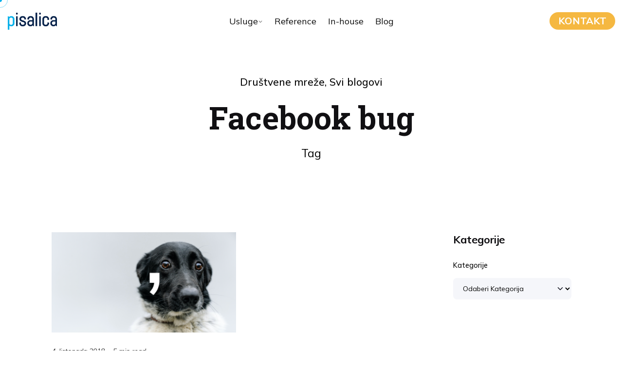

--- FILE ---
content_type: text/html; charset=UTF-8
request_url: https://pisalica.com/tag/facebook-bug/
body_size: 101326
content:

<!DOCTYPE html>
<html lang="hr">
<head>
	<meta charset="UTF-8">
	<meta name="viewport" content="width=device-width, initial-scale=1">
<!-- Google Tag Manager -->
<script>(function(w,d,s,l,i){w[l]=w[l]||[];w[l].push({'gtm.start':
new Date().getTime(),event:'gtm.js'});var f=d.getElementsByTagName(s)[0],
j=d.createElement(s),dl=l!='dataLayer'?'&l='+l:'';j.async=true;j.src=
'https://www.googletagmanager.com/gtm.js?id='+i+dl;f.parentNode.insertBefore(j,f);
})(window,document,'script','dataLayer','GTM-5GNM9PH');</script>
<!-- End Google Tag Manager -->
	<meta name='robots' content='index, follow, max-image-preview:large, max-snippet:-1, max-video-preview:-1' />

	<!-- This site is optimized with the Yoast SEO plugin v26.1.1 - https://yoast.com/wordpress/plugins/seo/ -->
	<title>Arhiva Facebook bug - Pisalica</title>
	<link rel="canonical" href="https://pisalica.com/tag/facebook-bug/" />
	<meta property="og:locale" content="hr_HR" />
	<meta property="og:type" content="article" />
	<meta property="og:title" content="Arhiva Facebook bug - Pisalica" />
	<meta property="og:url" content="https://pisalica.com/tag/facebook-bug/" />
	<meta property="og:site_name" content="Pisalica" />
	<meta name="twitter:card" content="summary_large_image" />
	<script type="application/ld+json" class="yoast-schema-graph">{"@context":"https://schema.org","@graph":[{"@type":"CollectionPage","@id":"https://pisalica.com/tag/facebook-bug/","url":"https://pisalica.com/tag/facebook-bug/","name":"Arhiva Facebook bug - Pisalica","isPartOf":{"@id":"https://pisalica.com/#website"},"primaryImageOfPage":{"@id":"https://pisalica.com/tag/facebook-bug/#primaryimage"},"image":{"@id":"https://pisalica.com/tag/facebook-bug/#primaryimage"},"thumbnailUrl":"https://pisalica.com/wp-content/uploads/2018/10/Facebook-ti-ne-dopusta-izmijeniti-objavu-onako-kako-zelis_.png","breadcrumb":{"@id":"https://pisalica.com/tag/facebook-bug/#breadcrumb"},"inLanguage":"hr"},{"@type":"ImageObject","inLanguage":"hr","@id":"https://pisalica.com/tag/facebook-bug/#primaryimage","url":"https://pisalica.com/wp-content/uploads/2018/10/Facebook-ti-ne-dopusta-izmijeniti-objavu-onako-kako-zelis_.png","contentUrl":"https://pisalica.com/wp-content/uploads/2018/10/Facebook-ti-ne-dopusta-izmijeniti-objavu-onako-kako-zelis_.png","width":1200,"height":650},{"@type":"BreadcrumbList","@id":"https://pisalica.com/tag/facebook-bug/#breadcrumb","itemListElement":[{"@type":"ListItem","position":1,"name":"Početna stranica","item":"https://pisalica.com/"},{"@type":"ListItem","position":2,"name":"Facebook bug"}]},{"@type":"WebSite","@id":"https://pisalica.com/#website","url":"https://pisalica.com/","name":"Pisalica","description":"","publisher":{"@id":"https://pisalica.com/#organization"},"potentialAction":[{"@type":"SearchAction","target":{"@type":"EntryPoint","urlTemplate":"https://pisalica.com/?s={search_term_string}"},"query-input":{"@type":"PropertyValueSpecification","valueRequired":true,"valueName":"search_term_string"}}],"inLanguage":"hr"},{"@type":"Organization","@id":"https://pisalica.com/#organization","name":"Pisalica","url":"https://pisalica.com/","logo":{"@type":"ImageObject","inLanguage":"hr","@id":"https://pisalica.com/#/schema/logo/image/","url":"https://pisalica.com/wp-content/uploads/2023/09/Linktree_profilna.png","contentUrl":"https://pisalica.com/wp-content/uploads/2023/09/Linktree_profilna.png","width":1080,"height":1080,"caption":"Pisalica"},"image":{"@id":"https://pisalica.com/#/schema/logo/image/"},"sameAs":["https://www.facebook.com/pisalica","https://www.linkedin.com/company/18149855/admin/dashboard/"]}]}</script>
	<!-- / Yoast SEO plugin. -->


<link rel="alternate" type="application/rss+xml" title="Pisalica &raquo; Kanal" href="https://pisalica.com/feed/" />
<link rel="alternate" type="application/rss+xml" title="Pisalica &raquo; Kanal komentara" href="https://pisalica.com/comments/feed/" />
<link rel="alternate" type="application/rss+xml" title="Pisalica &raquo; Facebook bug Kanal oznaka" href="https://pisalica.com/tag/facebook-bug/feed/" />
<style id='wp-img-auto-sizes-contain-inline-css' type='text/css'>
img:is([sizes=auto i],[sizes^="auto," i]){contain-intrinsic-size:3000px 1500px}
/*# sourceURL=wp-img-auto-sizes-contain-inline-css */
</style>
<style id='wp-emoji-styles-inline-css' type='text/css'>

	img.wp-smiley, img.emoji {
		display: inline !important;
		border: none !important;
		box-shadow: none !important;
		height: 1em !important;
		width: 1em !important;
		margin: 0 0.07em !important;
		vertical-align: -0.1em !important;
		background: none !important;
		padding: 0 !important;
	}
/*# sourceURL=wp-emoji-styles-inline-css */
</style>
<link rel='stylesheet' id='wp-block-library-css' href='https://pisalica.com/wp-includes/css/dist/block-library/style.min.css?ver=6.9' type='text/css' media='all' />
<style id='wp-block-categories-inline-css' type='text/css'>
.wp-block-categories{box-sizing:border-box}.wp-block-categories.alignleft{margin-right:2em}.wp-block-categories.alignright{margin-left:2em}.wp-block-categories.wp-block-categories-dropdown.aligncenter{text-align:center}.wp-block-categories .wp-block-categories__label{display:block;width:100%}
/*# sourceURL=https://pisalica.com/wp-includes/blocks/categories/style.min.css */
</style>
<style id='wp-block-heading-inline-css' type='text/css'>
h1:where(.wp-block-heading).has-background,h2:where(.wp-block-heading).has-background,h3:where(.wp-block-heading).has-background,h4:where(.wp-block-heading).has-background,h5:where(.wp-block-heading).has-background,h6:where(.wp-block-heading).has-background{padding:1.25em 2.375em}h1.has-text-align-left[style*=writing-mode]:where([style*=vertical-lr]),h1.has-text-align-right[style*=writing-mode]:where([style*=vertical-rl]),h2.has-text-align-left[style*=writing-mode]:where([style*=vertical-lr]),h2.has-text-align-right[style*=writing-mode]:where([style*=vertical-rl]),h3.has-text-align-left[style*=writing-mode]:where([style*=vertical-lr]),h3.has-text-align-right[style*=writing-mode]:where([style*=vertical-rl]),h4.has-text-align-left[style*=writing-mode]:where([style*=vertical-lr]),h4.has-text-align-right[style*=writing-mode]:where([style*=vertical-rl]),h5.has-text-align-left[style*=writing-mode]:where([style*=vertical-lr]),h5.has-text-align-right[style*=writing-mode]:where([style*=vertical-rl]),h6.has-text-align-left[style*=writing-mode]:where([style*=vertical-lr]),h6.has-text-align-right[style*=writing-mode]:where([style*=vertical-rl]){rotate:180deg}
/*# sourceURL=https://pisalica.com/wp-includes/blocks/heading/style.min.css */
</style>
<style id='wp-block-image-inline-css' type='text/css'>
.wp-block-image>a,.wp-block-image>figure>a{display:inline-block}.wp-block-image img{box-sizing:border-box;height:auto;max-width:100%;vertical-align:bottom}@media not (prefers-reduced-motion){.wp-block-image img.hide{visibility:hidden}.wp-block-image img.show{animation:show-content-image .4s}}.wp-block-image[style*=border-radius] img,.wp-block-image[style*=border-radius]>a{border-radius:inherit}.wp-block-image.has-custom-border img{box-sizing:border-box}.wp-block-image.aligncenter{text-align:center}.wp-block-image.alignfull>a,.wp-block-image.alignwide>a{width:100%}.wp-block-image.alignfull img,.wp-block-image.alignwide img{height:auto;width:100%}.wp-block-image .aligncenter,.wp-block-image .alignleft,.wp-block-image .alignright,.wp-block-image.aligncenter,.wp-block-image.alignleft,.wp-block-image.alignright{display:table}.wp-block-image .aligncenter>figcaption,.wp-block-image .alignleft>figcaption,.wp-block-image .alignright>figcaption,.wp-block-image.aligncenter>figcaption,.wp-block-image.alignleft>figcaption,.wp-block-image.alignright>figcaption{caption-side:bottom;display:table-caption}.wp-block-image .alignleft{float:left;margin:.5em 1em .5em 0}.wp-block-image .alignright{float:right;margin:.5em 0 .5em 1em}.wp-block-image .aligncenter{margin-left:auto;margin-right:auto}.wp-block-image :where(figcaption){margin-bottom:1em;margin-top:.5em}.wp-block-image.is-style-circle-mask img{border-radius:9999px}@supports ((-webkit-mask-image:none) or (mask-image:none)) or (-webkit-mask-image:none){.wp-block-image.is-style-circle-mask img{border-radius:0;-webkit-mask-image:url('data:image/svg+xml;utf8,<svg viewBox="0 0 100 100" xmlns="http://www.w3.org/2000/svg"><circle cx="50" cy="50" r="50"/></svg>');mask-image:url('data:image/svg+xml;utf8,<svg viewBox="0 0 100 100" xmlns="http://www.w3.org/2000/svg"><circle cx="50" cy="50" r="50"/></svg>');mask-mode:alpha;-webkit-mask-position:center;mask-position:center;-webkit-mask-repeat:no-repeat;mask-repeat:no-repeat;-webkit-mask-size:contain;mask-size:contain}}:root :where(.wp-block-image.is-style-rounded img,.wp-block-image .is-style-rounded img){border-radius:9999px}.wp-block-image figure{margin:0}.wp-lightbox-container{display:flex;flex-direction:column;position:relative}.wp-lightbox-container img{cursor:zoom-in}.wp-lightbox-container img:hover+button{opacity:1}.wp-lightbox-container button{align-items:center;backdrop-filter:blur(16px) saturate(180%);background-color:#5a5a5a40;border:none;border-radius:4px;cursor:zoom-in;display:flex;height:20px;justify-content:center;opacity:0;padding:0;position:absolute;right:16px;text-align:center;top:16px;width:20px;z-index:100}@media not (prefers-reduced-motion){.wp-lightbox-container button{transition:opacity .2s ease}}.wp-lightbox-container button:focus-visible{outline:3px auto #5a5a5a40;outline:3px auto -webkit-focus-ring-color;outline-offset:3px}.wp-lightbox-container button:hover{cursor:pointer;opacity:1}.wp-lightbox-container button:focus{opacity:1}.wp-lightbox-container button:focus,.wp-lightbox-container button:hover,.wp-lightbox-container button:not(:hover):not(:active):not(.has-background){background-color:#5a5a5a40;border:none}.wp-lightbox-overlay{box-sizing:border-box;cursor:zoom-out;height:100vh;left:0;overflow:hidden;position:fixed;top:0;visibility:hidden;width:100%;z-index:100000}.wp-lightbox-overlay .close-button{align-items:center;cursor:pointer;display:flex;justify-content:center;min-height:40px;min-width:40px;padding:0;position:absolute;right:calc(env(safe-area-inset-right) + 16px);top:calc(env(safe-area-inset-top) + 16px);z-index:5000000}.wp-lightbox-overlay .close-button:focus,.wp-lightbox-overlay .close-button:hover,.wp-lightbox-overlay .close-button:not(:hover):not(:active):not(.has-background){background:none;border:none}.wp-lightbox-overlay .lightbox-image-container{height:var(--wp--lightbox-container-height);left:50%;overflow:hidden;position:absolute;top:50%;transform:translate(-50%,-50%);transform-origin:top left;width:var(--wp--lightbox-container-width);z-index:9999999999}.wp-lightbox-overlay .wp-block-image{align-items:center;box-sizing:border-box;display:flex;height:100%;justify-content:center;margin:0;position:relative;transform-origin:0 0;width:100%;z-index:3000000}.wp-lightbox-overlay .wp-block-image img{height:var(--wp--lightbox-image-height);min-height:var(--wp--lightbox-image-height);min-width:var(--wp--lightbox-image-width);width:var(--wp--lightbox-image-width)}.wp-lightbox-overlay .wp-block-image figcaption{display:none}.wp-lightbox-overlay button{background:none;border:none}.wp-lightbox-overlay .scrim{background-color:#fff;height:100%;opacity:.9;position:absolute;width:100%;z-index:2000000}.wp-lightbox-overlay.active{visibility:visible}@media not (prefers-reduced-motion){.wp-lightbox-overlay.active{animation:turn-on-visibility .25s both}.wp-lightbox-overlay.active img{animation:turn-on-visibility .35s both}.wp-lightbox-overlay.show-closing-animation:not(.active){animation:turn-off-visibility .35s both}.wp-lightbox-overlay.show-closing-animation:not(.active) img{animation:turn-off-visibility .25s both}.wp-lightbox-overlay.zoom.active{animation:none;opacity:1;visibility:visible}.wp-lightbox-overlay.zoom.active .lightbox-image-container{animation:lightbox-zoom-in .4s}.wp-lightbox-overlay.zoom.active .lightbox-image-container img{animation:none}.wp-lightbox-overlay.zoom.active .scrim{animation:turn-on-visibility .4s forwards}.wp-lightbox-overlay.zoom.show-closing-animation:not(.active){animation:none}.wp-lightbox-overlay.zoom.show-closing-animation:not(.active) .lightbox-image-container{animation:lightbox-zoom-out .4s}.wp-lightbox-overlay.zoom.show-closing-animation:not(.active) .lightbox-image-container img{animation:none}.wp-lightbox-overlay.zoom.show-closing-animation:not(.active) .scrim{animation:turn-off-visibility .4s forwards}}@keyframes show-content-image{0%{visibility:hidden}99%{visibility:hidden}to{visibility:visible}}@keyframes turn-on-visibility{0%{opacity:0}to{opacity:1}}@keyframes turn-off-visibility{0%{opacity:1;visibility:visible}99%{opacity:0;visibility:visible}to{opacity:0;visibility:hidden}}@keyframes lightbox-zoom-in{0%{transform:translate(calc((-100vw + var(--wp--lightbox-scrollbar-width))/2 + var(--wp--lightbox-initial-left-position)),calc(-50vh + var(--wp--lightbox-initial-top-position))) scale(var(--wp--lightbox-scale))}to{transform:translate(-50%,-50%) scale(1)}}@keyframes lightbox-zoom-out{0%{transform:translate(-50%,-50%) scale(1);visibility:visible}99%{visibility:visible}to{transform:translate(calc((-100vw + var(--wp--lightbox-scrollbar-width))/2 + var(--wp--lightbox-initial-left-position)),calc(-50vh + var(--wp--lightbox-initial-top-position))) scale(var(--wp--lightbox-scale));visibility:hidden}}
/*# sourceURL=https://pisalica.com/wp-includes/blocks/image/style.min.css */
</style>
<style id='wp-block-image-theme-inline-css' type='text/css'>
:root :where(.wp-block-image figcaption){color:#555;font-size:13px;text-align:center}.is-dark-theme :root :where(.wp-block-image figcaption){color:#ffffffa6}.wp-block-image{margin:0 0 1em}
/*# sourceURL=https://pisalica.com/wp-includes/blocks/image/theme.min.css */
</style>
<style id='wp-block-list-inline-css' type='text/css'>
ol,ul{box-sizing:border-box}:root :where(.wp-block-list.has-background){padding:1.25em 2.375em}
/*# sourceURL=https://pisalica.com/wp-includes/blocks/list/style.min.css */
</style>
<style id='wp-block-tag-cloud-inline-css' type='text/css'>
.wp-block-tag-cloud{box-sizing:border-box}.wp-block-tag-cloud.aligncenter{justify-content:center;text-align:center}.wp-block-tag-cloud a{display:inline-block;margin-right:5px}.wp-block-tag-cloud span{display:inline-block;margin-left:5px;text-decoration:none}:root :where(.wp-block-tag-cloud.is-style-outline){display:flex;flex-wrap:wrap;gap:1ch}:root :where(.wp-block-tag-cloud.is-style-outline a){border:1px solid;font-size:unset!important;margin-right:0;padding:1ch 2ch;text-decoration:none!important}
/*# sourceURL=https://pisalica.com/wp-includes/blocks/tag-cloud/style.min.css */
</style>
<style id='wp-block-columns-inline-css' type='text/css'>
.wp-block-columns{box-sizing:border-box;display:flex;flex-wrap:wrap!important}@media (min-width:782px){.wp-block-columns{flex-wrap:nowrap!important}}.wp-block-columns{align-items:normal!important}.wp-block-columns.are-vertically-aligned-top{align-items:flex-start}.wp-block-columns.are-vertically-aligned-center{align-items:center}.wp-block-columns.are-vertically-aligned-bottom{align-items:flex-end}@media (max-width:781px){.wp-block-columns:not(.is-not-stacked-on-mobile)>.wp-block-column{flex-basis:100%!important}}@media (min-width:782px){.wp-block-columns:not(.is-not-stacked-on-mobile)>.wp-block-column{flex-basis:0;flex-grow:1}.wp-block-columns:not(.is-not-stacked-on-mobile)>.wp-block-column[style*=flex-basis]{flex-grow:0}}.wp-block-columns.is-not-stacked-on-mobile{flex-wrap:nowrap!important}.wp-block-columns.is-not-stacked-on-mobile>.wp-block-column{flex-basis:0;flex-grow:1}.wp-block-columns.is-not-stacked-on-mobile>.wp-block-column[style*=flex-basis]{flex-grow:0}:where(.wp-block-columns){margin-bottom:1.75em}:where(.wp-block-columns.has-background){padding:1.25em 2.375em}.wp-block-column{flex-grow:1;min-width:0;overflow-wrap:break-word;word-break:break-word}.wp-block-column.is-vertically-aligned-top{align-self:flex-start}.wp-block-column.is-vertically-aligned-center{align-self:center}.wp-block-column.is-vertically-aligned-bottom{align-self:flex-end}.wp-block-column.is-vertically-aligned-stretch{align-self:stretch}.wp-block-column.is-vertically-aligned-bottom,.wp-block-column.is-vertically-aligned-center,.wp-block-column.is-vertically-aligned-top{width:100%}
/*# sourceURL=https://pisalica.com/wp-includes/blocks/columns/style.min.css */
</style>
<style id='wp-block-paragraph-inline-css' type='text/css'>
.is-small-text{font-size:.875em}.is-regular-text{font-size:1em}.is-large-text{font-size:2.25em}.is-larger-text{font-size:3em}.has-drop-cap:not(:focus):first-letter{float:left;font-size:8.4em;font-style:normal;font-weight:100;line-height:.68;margin:.05em .1em 0 0;text-transform:uppercase}body.rtl .has-drop-cap:not(:focus):first-letter{float:none;margin-left:.1em}p.has-drop-cap.has-background{overflow:hidden}:root :where(p.has-background){padding:1.25em 2.375em}:where(p.has-text-color:not(.has-link-color)) a{color:inherit}p.has-text-align-left[style*="writing-mode:vertical-lr"],p.has-text-align-right[style*="writing-mode:vertical-rl"]{rotate:180deg}
/*# sourceURL=https://pisalica.com/wp-includes/blocks/paragraph/style.min.css */
</style>
<style id='wp-block-spacer-inline-css' type='text/css'>
.wp-block-spacer{clear:both}
/*# sourceURL=https://pisalica.com/wp-includes/blocks/spacer/style.min.css */
</style>
<style id='global-styles-inline-css' type='text/css'>
:root{--wp--preset--aspect-ratio--square: 1;--wp--preset--aspect-ratio--4-3: 4/3;--wp--preset--aspect-ratio--3-4: 3/4;--wp--preset--aspect-ratio--3-2: 3/2;--wp--preset--aspect-ratio--2-3: 2/3;--wp--preset--aspect-ratio--16-9: 16/9;--wp--preset--aspect-ratio--9-16: 9/16;--wp--preset--color--black: #000000;--wp--preset--color--cyan-bluish-gray: #abb8c3;--wp--preset--color--white: #ffffff;--wp--preset--color--pale-pink: #f78da7;--wp--preset--color--vivid-red: #cf2e2e;--wp--preset--color--luminous-vivid-orange: #ff6900;--wp--preset--color--luminous-vivid-amber: #fcb900;--wp--preset--color--light-green-cyan: #7bdcb5;--wp--preset--color--vivid-green-cyan: #00d084;--wp--preset--color--pale-cyan-blue: #8ed1fc;--wp--preset--color--vivid-cyan-blue: #0693e3;--wp--preset--color--vivid-purple: #9b51e0;--wp--preset--color--brand-color: #00b0ea;--wp--preset--color--beige-dark: #A1824F;--wp--preset--color--dark-strong: #24262B;--wp--preset--color--dark-light: #32353C;--wp--preset--color--grey-strong: #838998;--wp--preset--gradient--vivid-cyan-blue-to-vivid-purple: linear-gradient(135deg,rgb(6,147,227) 0%,rgb(155,81,224) 100%);--wp--preset--gradient--light-green-cyan-to-vivid-green-cyan: linear-gradient(135deg,rgb(122,220,180) 0%,rgb(0,208,130) 100%);--wp--preset--gradient--luminous-vivid-amber-to-luminous-vivid-orange: linear-gradient(135deg,rgb(252,185,0) 0%,rgb(255,105,0) 100%);--wp--preset--gradient--luminous-vivid-orange-to-vivid-red: linear-gradient(135deg,rgb(255,105,0) 0%,rgb(207,46,46) 100%);--wp--preset--gradient--very-light-gray-to-cyan-bluish-gray: linear-gradient(135deg,rgb(238,238,238) 0%,rgb(169,184,195) 100%);--wp--preset--gradient--cool-to-warm-spectrum: linear-gradient(135deg,rgb(74,234,220) 0%,rgb(151,120,209) 20%,rgb(207,42,186) 40%,rgb(238,44,130) 60%,rgb(251,105,98) 80%,rgb(254,248,76) 100%);--wp--preset--gradient--blush-light-purple: linear-gradient(135deg,rgb(255,206,236) 0%,rgb(152,150,240) 100%);--wp--preset--gradient--blush-bordeaux: linear-gradient(135deg,rgb(254,205,165) 0%,rgb(254,45,45) 50%,rgb(107,0,62) 100%);--wp--preset--gradient--luminous-dusk: linear-gradient(135deg,rgb(255,203,112) 0%,rgb(199,81,192) 50%,rgb(65,88,208) 100%);--wp--preset--gradient--pale-ocean: linear-gradient(135deg,rgb(255,245,203) 0%,rgb(182,227,212) 50%,rgb(51,167,181) 100%);--wp--preset--gradient--electric-grass: linear-gradient(135deg,rgb(202,248,128) 0%,rgb(113,206,126) 100%);--wp--preset--gradient--midnight: linear-gradient(135deg,rgb(2,3,129) 0%,rgb(40,116,252) 100%);--wp--preset--font-size--small: 14px;--wp--preset--font-size--medium: 20px;--wp--preset--font-size--large: 17px;--wp--preset--font-size--x-large: 42px;--wp--preset--font-size--extra-small: 13px;--wp--preset--font-size--normal: 15px;--wp--preset--font-size--larger: 20px;--wp--preset--spacing--20: 0.44rem;--wp--preset--spacing--30: 0.67rem;--wp--preset--spacing--40: 1rem;--wp--preset--spacing--50: 1.5rem;--wp--preset--spacing--60: 2.25rem;--wp--preset--spacing--70: 3.38rem;--wp--preset--spacing--80: 5.06rem;--wp--preset--shadow--natural: 6px 6px 9px rgba(0, 0, 0, 0.2);--wp--preset--shadow--deep: 12px 12px 50px rgba(0, 0, 0, 0.4);--wp--preset--shadow--sharp: 6px 6px 0px rgba(0, 0, 0, 0.2);--wp--preset--shadow--outlined: 6px 6px 0px -3px rgb(255, 255, 255), 6px 6px rgb(0, 0, 0);--wp--preset--shadow--crisp: 6px 6px 0px rgb(0, 0, 0);}:where(.is-layout-flex){gap: 0.5em;}:where(.is-layout-grid){gap: 0.5em;}body .is-layout-flex{display: flex;}.is-layout-flex{flex-wrap: wrap;align-items: center;}.is-layout-flex > :is(*, div){margin: 0;}body .is-layout-grid{display: grid;}.is-layout-grid > :is(*, div){margin: 0;}:where(.wp-block-columns.is-layout-flex){gap: 2em;}:where(.wp-block-columns.is-layout-grid){gap: 2em;}:where(.wp-block-post-template.is-layout-flex){gap: 1.25em;}:where(.wp-block-post-template.is-layout-grid){gap: 1.25em;}.has-black-color{color: var(--wp--preset--color--black) !important;}.has-cyan-bluish-gray-color{color: var(--wp--preset--color--cyan-bluish-gray) !important;}.has-white-color{color: var(--wp--preset--color--white) !important;}.has-pale-pink-color{color: var(--wp--preset--color--pale-pink) !important;}.has-vivid-red-color{color: var(--wp--preset--color--vivid-red) !important;}.has-luminous-vivid-orange-color{color: var(--wp--preset--color--luminous-vivid-orange) !important;}.has-luminous-vivid-amber-color{color: var(--wp--preset--color--luminous-vivid-amber) !important;}.has-light-green-cyan-color{color: var(--wp--preset--color--light-green-cyan) !important;}.has-vivid-green-cyan-color{color: var(--wp--preset--color--vivid-green-cyan) !important;}.has-pale-cyan-blue-color{color: var(--wp--preset--color--pale-cyan-blue) !important;}.has-vivid-cyan-blue-color{color: var(--wp--preset--color--vivid-cyan-blue) !important;}.has-vivid-purple-color{color: var(--wp--preset--color--vivid-purple) !important;}.has-black-background-color{background-color: var(--wp--preset--color--black) !important;}.has-cyan-bluish-gray-background-color{background-color: var(--wp--preset--color--cyan-bluish-gray) !important;}.has-white-background-color{background-color: var(--wp--preset--color--white) !important;}.has-pale-pink-background-color{background-color: var(--wp--preset--color--pale-pink) !important;}.has-vivid-red-background-color{background-color: var(--wp--preset--color--vivid-red) !important;}.has-luminous-vivid-orange-background-color{background-color: var(--wp--preset--color--luminous-vivid-orange) !important;}.has-luminous-vivid-amber-background-color{background-color: var(--wp--preset--color--luminous-vivid-amber) !important;}.has-light-green-cyan-background-color{background-color: var(--wp--preset--color--light-green-cyan) !important;}.has-vivid-green-cyan-background-color{background-color: var(--wp--preset--color--vivid-green-cyan) !important;}.has-pale-cyan-blue-background-color{background-color: var(--wp--preset--color--pale-cyan-blue) !important;}.has-vivid-cyan-blue-background-color{background-color: var(--wp--preset--color--vivid-cyan-blue) !important;}.has-vivid-purple-background-color{background-color: var(--wp--preset--color--vivid-purple) !important;}.has-black-border-color{border-color: var(--wp--preset--color--black) !important;}.has-cyan-bluish-gray-border-color{border-color: var(--wp--preset--color--cyan-bluish-gray) !important;}.has-white-border-color{border-color: var(--wp--preset--color--white) !important;}.has-pale-pink-border-color{border-color: var(--wp--preset--color--pale-pink) !important;}.has-vivid-red-border-color{border-color: var(--wp--preset--color--vivid-red) !important;}.has-luminous-vivid-orange-border-color{border-color: var(--wp--preset--color--luminous-vivid-orange) !important;}.has-luminous-vivid-amber-border-color{border-color: var(--wp--preset--color--luminous-vivid-amber) !important;}.has-light-green-cyan-border-color{border-color: var(--wp--preset--color--light-green-cyan) !important;}.has-vivid-green-cyan-border-color{border-color: var(--wp--preset--color--vivid-green-cyan) !important;}.has-pale-cyan-blue-border-color{border-color: var(--wp--preset--color--pale-cyan-blue) !important;}.has-vivid-cyan-blue-border-color{border-color: var(--wp--preset--color--vivid-cyan-blue) !important;}.has-vivid-purple-border-color{border-color: var(--wp--preset--color--vivid-purple) !important;}.has-vivid-cyan-blue-to-vivid-purple-gradient-background{background: var(--wp--preset--gradient--vivid-cyan-blue-to-vivid-purple) !important;}.has-light-green-cyan-to-vivid-green-cyan-gradient-background{background: var(--wp--preset--gradient--light-green-cyan-to-vivid-green-cyan) !important;}.has-luminous-vivid-amber-to-luminous-vivid-orange-gradient-background{background: var(--wp--preset--gradient--luminous-vivid-amber-to-luminous-vivid-orange) !important;}.has-luminous-vivid-orange-to-vivid-red-gradient-background{background: var(--wp--preset--gradient--luminous-vivid-orange-to-vivid-red) !important;}.has-very-light-gray-to-cyan-bluish-gray-gradient-background{background: var(--wp--preset--gradient--very-light-gray-to-cyan-bluish-gray) !important;}.has-cool-to-warm-spectrum-gradient-background{background: var(--wp--preset--gradient--cool-to-warm-spectrum) !important;}.has-blush-light-purple-gradient-background{background: var(--wp--preset--gradient--blush-light-purple) !important;}.has-blush-bordeaux-gradient-background{background: var(--wp--preset--gradient--blush-bordeaux) !important;}.has-luminous-dusk-gradient-background{background: var(--wp--preset--gradient--luminous-dusk) !important;}.has-pale-ocean-gradient-background{background: var(--wp--preset--gradient--pale-ocean) !important;}.has-electric-grass-gradient-background{background: var(--wp--preset--gradient--electric-grass) !important;}.has-midnight-gradient-background{background: var(--wp--preset--gradient--midnight) !important;}.has-small-font-size{font-size: var(--wp--preset--font-size--small) !important;}.has-medium-font-size{font-size: var(--wp--preset--font-size--medium) !important;}.has-large-font-size{font-size: var(--wp--preset--font-size--large) !important;}.has-x-large-font-size{font-size: var(--wp--preset--font-size--x-large) !important;}
:where(.wp-block-columns.is-layout-flex){gap: 2em;}:where(.wp-block-columns.is-layout-grid){gap: 2em;}
/*# sourceURL=global-styles-inline-css */
</style>
<style id='core-block-supports-inline-css' type='text/css'>
.wp-container-core-column-is-layout-61f4b1a0 > :where(:not(.alignleft):not(.alignright):not(.alignfull)){max-width:40px;margin-left:auto !important;margin-right:auto !important;}.wp-container-core-column-is-layout-61f4b1a0 > .alignwide{max-width:40px;}.wp-container-core-column-is-layout-61f4b1a0 .alignfull{max-width:none;}.wp-container-core-columns-is-layout-9d6595d7{flex-wrap:nowrap;}
/*# sourceURL=core-block-supports-inline-css */
</style>

<style id='classic-theme-styles-inline-css' type='text/css'>
/*! This file is auto-generated */
.wp-block-button__link{color:#fff;background-color:#32373c;border-radius:9999px;box-shadow:none;text-decoration:none;padding:calc(.667em + 2px) calc(1.333em + 2px);font-size:1.125em}.wp-block-file__button{background:#32373c;color:#fff;text-decoration:none}
/*# sourceURL=/wp-includes/css/classic-themes.min.css */
</style>
<link rel='stylesheet' id='contact-form-7-css' href='https://pisalica.com/wp-content/plugins/contact-form-7/includes/css/styles.css?ver=6.1.2' type='text/css' media='all' />
<link rel='stylesheet' id='wpa-css-css' href='https://pisalica.com/wp-content/plugins/honeypot/includes/css/wpa.css?ver=2.3.04' type='text/css' media='all' />
<link rel='stylesheet' id='ohio-style-css' href='https://pisalica.com/wp-content/themes/ohio/style.css?ver=3.6.0' type='text/css' media='all' />
<style id='ohio-style-inline-css' type='text/css'>
 :root{--clb-color-primary:#00b0ea;--clb-color-fill:#f5f6fa;--clb-color-border:#b8bcc2;--clb-color-button:#f5b841;--clb-color-preloader-spinner:#00b0ea;--clb-color-preloader:#ffffff;--clb-text-font-family:'Mulish', sans-serif;--clb-text-font-size:22px;--clb-text-font-weight:400;--clb-text-font-style:normal;--clb-text-line-height:36px;--clb-text-light-mode-font-family:'Mulish', sans-serif;--clb-text-light-mode-font-size:22px;--clb-text-light-mode-font-weight:400;--clb-text-light-mode-font-style:normal;--clb-text-light-mode-line-height:36px;--clb-title-font-family:'Mulish', sans-serif;--clb-title-font-size:14px;--clb-title-font-weight:700;--clb-title-font-style:normal;--clb-title-line-height:20px;--clb-subtitle-font-family:'Mulish', sans-serif;--clb-subtitle-font-size:16px;--clb-subtitle-font-weight:400;--clb-subtitle-font-style:normal;--clb-subtitle-line-height:20px;}.heading .title .highlighted-text{background-image: linear-gradient(rgba(0,176,234,0.5), rgba(0,176,234,0.5));}button{font-family: 'Mulish', sans-serif;font-weight: 700;font-size: 18px;}ul.pagination li.page-item a{background:none !important;background-color:none !important;color:#00b0ea !important;}ul.pagination li.page-item a.-flat{color:#fff !important;}ul.pagination li.page-item a:hover{color:#00b0ea !important;}.footer-menu-pisalica li{text-align:center;}.footer-social-pisalica a:hover{background-image:none !important;}.single-post.dark-scheme .animated-holder > .headline-meta,.single-post.dark-scheme .animated-holder > .title,.single-post.dark-scheme .animated-holder > .post-meta-holder{color:#000 !important;}.logo-dynamic span.dark.hidden{display:none !important;}.header.-mobile .menu > .nav-item a{color: #0a0a0a !important;}@media screen and (max-width:768px){.logo-dynamic{display:none;}}.site-footer .page-container{--clb-container-width:1300px;}.site-footer{background-color:#010f19;}.site-footer .widget-title{font-family:'Roboto Slab', sans-serif;font-size:36px;font-weight:600;font-style:normal;line-height:44px;color:#ffffff;}.site-footer h6,.site-footer .widgets,.site-footer .scroll-top,.site-footer .color-switcher-item.dark,.site-footer .button,.site-footer input,.site-footer-copyright{font-family:'Mulish', sans-serif;font-size:22px;font-weight:500;font-style:normal;line-height:28px;color:#f9fffd;}.site-footer a:not(.-unlink){font-size:18px;line-height:50px;color:#00b0ea;}.site-footer-copyright .holder{font-size:14px;}.site-footer-copyright .holder a:not(.-unlink){color:#f5b841;}body.custom-cursor .circle-cursor-inner,body.custom-cursor .circle-cursor-inner.cursor-link-hover{background-color:#00b0ea;}body.custom-cursor .circle-cursor-outer,body.custom-cursor .circle-cursor-outer.cursor-link-hover{border-color:#00b0ea;}.header-wrap.page-container:not(.-full-w){--clb-container-width:1300px;}.header:not(.-sticky){background-color:#ffffff;}.header:not(.-sticky):not(.-mobile) .menu-blank,.header:not(.-sticky):not(.-mobile) .menu > li > a,.header:not(.-sticky) .hamburger-outer,.header:not(.-sticky) .branding-title,.header:not(.-sticky) .icon-button:not(.-overlay-button):not(.-small):not(.-extra-small),.header:not(.-sticky) .cart-button-total a,.header:not(.-sticky) .lang-dropdown{font-family:'Mulish', sans-serif;font-size:18px;font-weight:400;font-style:normal;line-height:24px;color:#0a0a0a;}.header:not(.-sticky):not(.-mobile):not(.light-typo):not(.dark-typo) .lang-dropdown{background-image: url("data:image/svg+xml,%3csvg xmlns='http://www.w3.org/2000/svg' viewBox='0 0 16 16'%3e%3cpath fill='none' stroke='%230a0a0a' stroke-linecap='round' stroke-linejoin='round' stroke-width='2' d='M2 5l6 6 6-6'/%3e%3c/svg%3e");}.-sticky:not(.-mobile) .menu-blank,.-sticky:not(.-mobile) .menu > li > a,.-sticky .hamburger-outer,.-sticky .branding-title,.-sticky .icon-button:not(.-overlay-button):not(.-small):not(.-extra-small),.-sticky .cart-button-total a,.-sticky .lang-dropdown{font-size:18px;font-style:normal;color:#000000;}.-sticky .menu-optional .lang-dropdown{background-image: url("data:image/svg+xml,%3csvg xmlns='http://www.w3.org/2000/svg' viewBox='0 0 16 16'%3e%3cpath fill='none' stroke='%23000000' stroke-linecap='round' stroke-linejoin='round' stroke-width='2' d='M2 5l6 6 6-6'/%3e%3c/svg%3e");}.menu-optional .button-group .button{--clb-color-white:#001e47;}.menu-optional .button-group .button:not(.page-link):not(.-dm-ignore){--clb-color-button:#00b0ea;}.hamburger-nav .details-column:not(.social-networks),.hamburger-nav .details-column:not(.social-networks) b{font-family:'Mulish', sans-serif;font-size:16px;font-weight:400;font-style:normal;line-height:20px;color:#0a0a0a;}@media screen and (max-width: 768px) { .header,.slide-in-overlay{opacity: 0;}}.header.-mobile .nav,.header.-mobile .slide-in-overlay .copyright,.header.-mobile .slide-in-overlay .lang-dropdown,.header.-mobile .slide-in-overlay .close-bar .icon-button:not(.-small){color:#0a0a0a;}.header.-mobile .slide-in-overlay .lang-dropdown{background-image: url("data:image/svg+xml,%3csvg xmlns='http://www.w3.org/2000/svg' viewBox='0 0 16 16'%3e%3cpath fill='none' stroke='%230a0a0a' stroke-linecap='round' stroke-linejoin='round' stroke-width='2' d='M2 5l6 6 6-6'/%3e%3c/svg%3e");}.page-headline::after{background-color:;}.page-headline .title{font-family:'Roboto Slab', sans-serif;font-weight:700;font-style:normal;}.breadcrumb,.filter-holder,.filter-holder select{font-family:'Mulish', sans-serif;font-weight:300;font-style:normal;}.project:not(.-layout8) .-with-slider .overlay{background-color:1;}.project .video-button:not(.-outlined) .icon-button{background-color:1;}h1{font-family:'Roboto Slab', sans-serif;font-size:72px;font-weight:700;font-style:normal;line-height:79.2px;letter-spacing:0.3px;}h2{font-family:'Roboto Slab', sans-serif;font-size:40px;font-weight:600;font-style:normal;line-height:56px;letter-spacing:0.3px;}h3{font-family:'Roboto Slab', sans-serif;font-size:36px;font-weight:500;font-style:normal;line-height:40px;letter-spacing:0.2px;}h4{font-family:'Mulish', sans-serif;font-size:30px;font-weight:700;font-style:normal;line-height:36px;}h5{font-family:'Mulish', sans-serif;font-size:28px;font-weight:600;font-style:normal;line-height:34px;}h6{font-family:'Mulish', sans-serif;font-size:26px;font-weight:500;font-style:normal;line-height:30px;}@media screen and (max-width: 768px) { :root { --clb-text-font-size:18px; } }@media screen and (max-width: 768px) { :root {  --clb-text-line-height:28px; } }@media screen and (max-width: 768px) { :root { --clb-subtitle-font-size:14px; } }@media screen and (max-width: 768px) { :root {  --clb-subtitle-line-height:20px; } }@media screen and (max-width: 768px) { h1 { font-size:50px; } }@media screen and (max-width: 768px) { h1 { line-height:60px; } }@media screen and (max-width: 768px) { h2 { font-size:34px; } }@media screen and (max-width: 768px) { h2 { line-height:40px; } }@media screen and (max-width: 1180px) { h3 { font-size:26px; } }@media screen and (max-width: 1180px) { h3 { line-height:30px; } } @media screen and (max-width: 768px) { h3 { font-size:26px; } }@media screen and (max-width: 768px) { h3 { line-height:30px; } }@media screen and (max-width: 768px) { h4 { font-size:24px; } }@media screen and (max-width: 768px) { h4 { line-height:28px; } }.blog-item .meta-holder{font-family:'Mulish', sans-serif;font-size:14px;font-weight:300;font-style:normal;}.blog-item .date{font-family:'Mulish', sans-serif;font-size:14px;font-weight:300;font-style:italic;}.blog-item .post-meta-estimate{font-family:'Mulish', sans-serif;font-size:14px;font-weight:300;font-style:italic;}.blog-item p{font-family:'Mulish', sans-serif;font-weight:400;font-style:normal;}.blog-item .category-holder .tag{font-size:15px;} @media screen and (min-width:1181px){.site-footer .branding .logo img{min-height:50px; height:50px;}.header .branding .logo img,.header .branding .logo-mobile img,.header .branding .logo-sticky-mobile img,.header .branding .logo-dynamic img{min-height:35px; height:35px;}.header.-sticky .branding .logo img,.header.-sticky .branding .logo-mobile img,.header.-sticky .branding .logo-sticky img,.header.-sticky .branding .logo-sticky-mobile img,.header.-sticky .branding .logo-dynamic img{min-height:35px; height:35px;}.header.-sticky:not(.-fixed):not(.header-8) .header-wrap{height:100px;}} @media screen and (min-width:769px) and (max-width:1180px){.site-footer .branding .logo img{min-height:50px; height:50px;}.header .branding .logo img,.header .branding .logo-mobile img,.header .branding .logo-sticky-mobile img,.header .branding .logo-dynamic img{min-height:35px; height:35px;}.header.-sticky .branding .logo img,.header.-sticky .branding .logo-mobile img,.header.-sticky .branding .logo-sticky img,.header.-sticky .branding .logo-sticky-mobile img,.header.-sticky .branding .logo-dynamic img{min-height:35px; height:35px;}} @media screen and (max-width:768px){.site-footer .branding .logo img{min-height:40px; height:40px;}.header .branding .logo img,.header .branding .logo-mobile img,.header .branding .logo-sticky-mobile img,.header .branding .logo-dynamic img{min-height:35px; height:35px;}.header.-sticky .branding .logo img,.header.-sticky .branding .logo-mobile img,.header.-sticky .branding .logo-sticky img,.header.-sticky .branding .logo-sticky-mobile img,.header.-sticky .branding .logo-dynamic img{min-height:35px; height:35px;}}
/*# sourceURL=ohio-style-inline-css */
</style>
<link rel='stylesheet' id='icon-pack-fontawesome-css' href='https://pisalica.com/wp-content/themes/ohio/assets/fonts/fa/css/all.css?ver=6.9' type='text/css' media='all' />
<script type="text/javascript" src="https://pisalica.com/wp-includes/js/jquery/jquery.min.js?ver=3.7.1" id="jquery-core-js"></script>
<script type="text/javascript" src="https://pisalica.com/wp-includes/js/jquery/jquery-migrate.min.js?ver=3.4.1" id="jquery-migrate-js"></script>
<link rel="EditURI" type="application/rsd+xml" title="RSD" href="https://pisalica.com/xmlrpc.php?rsd" />
<meta name="generator" content="WordPress 6.9" />
<meta name="generator" content="Elementor 3.32.4; features: additional_custom_breakpoints; settings: css_print_method-external, google_font-enabled, font_display-swap">
			<style>
				.e-con.e-parent:nth-of-type(n+4):not(.e-lazyloaded):not(.e-no-lazyload),
				.e-con.e-parent:nth-of-type(n+4):not(.e-lazyloaded):not(.e-no-lazyload) * {
					background-image: none !important;
				}
				@media screen and (max-height: 1024px) {
					.e-con.e-parent:nth-of-type(n+3):not(.e-lazyloaded):not(.e-no-lazyload),
					.e-con.e-parent:nth-of-type(n+3):not(.e-lazyloaded):not(.e-no-lazyload) * {
						background-image: none !important;
					}
				}
				@media screen and (max-height: 640px) {
					.e-con.e-parent:nth-of-type(n+2):not(.e-lazyloaded):not(.e-no-lazyload),
					.e-con.e-parent:nth-of-type(n+2):not(.e-lazyloaded):not(.e-no-lazyload) * {
						background-image: none !important;
					}
				}
			</style>
			<meta name="generator" content="Powered by Slider Revolution 6.7.37 - responsive, Mobile-Friendly Slider Plugin for WordPress with comfortable drag and drop interface." />
<link rel="icon" href="https://pisalica.com/wp-content/uploads/2023/07/cropped-DM_instagram_profilna-32x32.png" sizes="32x32" />
<link rel="icon" href="https://pisalica.com/wp-content/uploads/2023/07/cropped-DM_instagram_profilna-192x192.png" sizes="192x192" />
<link rel="apple-touch-icon" href="https://pisalica.com/wp-content/uploads/2023/07/cropped-DM_instagram_profilna-180x180.png" />
<meta name="msapplication-TileImage" content="https://pisalica.com/wp-content/uploads/2023/07/cropped-DM_instagram_profilna-270x270.png" />
<script>function setREVStartSize(e){
			//window.requestAnimationFrame(function() {
				window.RSIW = window.RSIW===undefined ? window.innerWidth : window.RSIW;
				window.RSIH = window.RSIH===undefined ? window.innerHeight : window.RSIH;
				try {
					var pw = document.getElementById(e.c).parentNode.offsetWidth,
						newh;
					pw = pw===0 || isNaN(pw) || (e.l=="fullwidth" || e.layout=="fullwidth") ? window.RSIW : pw;
					e.tabw = e.tabw===undefined ? 0 : parseInt(e.tabw);
					e.thumbw = e.thumbw===undefined ? 0 : parseInt(e.thumbw);
					e.tabh = e.tabh===undefined ? 0 : parseInt(e.tabh);
					e.thumbh = e.thumbh===undefined ? 0 : parseInt(e.thumbh);
					e.tabhide = e.tabhide===undefined ? 0 : parseInt(e.tabhide);
					e.thumbhide = e.thumbhide===undefined ? 0 : parseInt(e.thumbhide);
					e.mh = e.mh===undefined || e.mh=="" || e.mh==="auto" ? 0 : parseInt(e.mh,0);
					if(e.layout==="fullscreen" || e.l==="fullscreen")
						newh = Math.max(e.mh,window.RSIH);
					else{
						e.gw = Array.isArray(e.gw) ? e.gw : [e.gw];
						for (var i in e.rl) if (e.gw[i]===undefined || e.gw[i]===0) e.gw[i] = e.gw[i-1];
						e.gh = e.el===undefined || e.el==="" || (Array.isArray(e.el) && e.el.length==0)? e.gh : e.el;
						e.gh = Array.isArray(e.gh) ? e.gh : [e.gh];
						for (var i in e.rl) if (e.gh[i]===undefined || e.gh[i]===0) e.gh[i] = e.gh[i-1];
											
						var nl = new Array(e.rl.length),
							ix = 0,
							sl;
						e.tabw = e.tabhide>=pw ? 0 : e.tabw;
						e.thumbw = e.thumbhide>=pw ? 0 : e.thumbw;
						e.tabh = e.tabhide>=pw ? 0 : e.tabh;
						e.thumbh = e.thumbhide>=pw ? 0 : e.thumbh;
						for (var i in e.rl) nl[i] = e.rl[i]<window.RSIW ? 0 : e.rl[i];
						sl = nl[0];
						for (var i in nl) if (sl>nl[i] && nl[i]>0) { sl = nl[i]; ix=i;}
						var m = pw>(e.gw[ix]+e.tabw+e.thumbw) ? 1 : (pw-(e.tabw+e.thumbw)) / (e.gw[ix]);
						newh =  (e.gh[ix] * m) + (e.tabh + e.thumbh);
					}
					var el = document.getElementById(e.c);
					if (el!==null && el) el.style.height = newh+"px";
					el = document.getElementById(e.c+"_wrapper");
					if (el!==null && el) {
						el.style.height = newh+"px";
						el.style.display = "block";
					}
				} catch(e){
					console.log("Failure at Presize of Slider:" + e)
				}
			//});
		  };</script>
		<style type="text/css" id="wp-custom-css">
			


/* brojevi na filterima - PORTFOLIO*/
.portfolio-filter a .num {
	display: none;
} 

/* uklanjanje hover efekta za naslove u dropdownu s uslugama*/
.header:not(.-mobile) .menu .sub-menu-wide > li > a.menu-link:hover {
	 color:#010f19;
} 

/* centriranje filtera na stranici s referencama*/
.portfolio-filter{
	text-align:center;
} 

.button:not(.-outlined):not(.-text):not(.-flat):not(.wc-forward:first-child), a.button:not(.-outlined):not(.-text):not(.-flat):not(.wc-forward:first-child), input[type="submit"]{
  border-radius: 0px;

}

/* CTA u navigaciji*/

.btn-optional.button:not(.-outlined):not(.-text):not(.-flat):not(.-primary):not(.page-link):not(:hover){
  font-family: 'Mulish', sans-serif;
  font-size: 20px;
  color: #ffffff;
    border-radius: 25px;
} 

.button:not(.-outlined):not(.-text):not(.-flat):not(.wc-forward:first-child), a.button:not(.-outlined):not(.-text):not(.-flat):not(.wc-forward:first-child), input[type="submit"]{
  font-family: 'Mulish', sans-serif;
  font-size: 20px;
  color: #ffffff;
  background-color: #f5b841;
  padding: 10px 30px 10px 30px;
  border-radius: 25px;
} 

.button:not(.-outlined):not(.-text):not(.-flat):not(.wc-forward:first-child), a.button:not(.-outlined):not(.-text):not(.-flat):not(.wc-forward:first-child), input[type="submit"]{
  font-family: 'Mulish', sans-serif;
  font-size: 20px;
  color: #ffffff;
  background-color: #f5b841;
    border-radius: 25px;
} 

.btn-optional.button:not(.-outlined):not(.-text):not(.-flat):not(.-primary):not(.page-link):not(:hover){
    background-color: #f5b841;
    border-radius: 25px;
} 

.btn-optional.button:not(.-outlined):not(.-text):not(.-flat):not(.-primary):not(.page-link):not(:hover) {
   border-radius: 50px;
} 

.button:not(.-outlined):not(.-text):not(.-flat):not(.wc-forward:first-child), a.button:not(.-outlined):not(.-text):not(.-flat):not(.wc-forward:first-child), input[type="submit"]{
border-radius: 50px;
} 

.btn-optional.button:not(.-outlined):not(.-text):not(.-flat):not(.-primary):not(.page-link):not(:hover){
border-radius: 50px;
} 

/* FOOTER layout
.site-footer .widgets {
	padding-top: 200px;
	padding-bottom: 200px;
} 

.site-footer .widgets  .wp-block-heading{
 letter-spacing:0px;
} 
.site-footer .widgets .widgets-column{
	
} 

.lista-linkova-footer{
	
} 
*/
/* reference - element za djeljenje na dr.mrežama*/

.project .share-bar{
	display:none;
} 

.card.-contained:not(.-layout13){
	border-radius:0px;
} 
.card:not(.-contained) .image-holder{
	border-radius:0px;
} 



/* DROPDOWN/SELECT U KONTAKT FORMI - veličina placeholder texta*/
select, .select2-container--default .select2-selection--single .select2-selection__arrow > b{
 font-size: 14px;
}  



/*LIGHTMODE - boja pozadine odabrane kucice*/
.elementor-kit-10 input:focus:not([type="button"]):not([type="submit"]), .elementor-kit-10 textarea:focus, .elementor-kit-10 .elementor-field-textual:focus{
background-color: white;
}  


.elementor-kit-10 input[type="checkbox"]:checked:not([type="button"]), input[type="radio"]:checked{
background-color:#00b0ea;
}  


/************************************/
/*BLOG*/

/*dorpdown s filterima u sidebaru - KATEGORIJE*/
 


.elementor-kit-10 input:not([type="button"]):not([type="submit"]), .elementor-kit-10 textarea, .elementor-kit-10 .elementor-field-textual{
	background-color:#f5f6fa;
}  


select, .select2-container--default .select2-selection--single .select2-selection__arrow > b{
	background-color:#f5f6fa;
}  

/*Centriranje teksta "Published + datum na stranici otvorenog bloga*/
.meta-holder .meta-item:first-child {
	text-align:center;
}

/*uklanjanjne overlay elementa na istaknutim blogovima na stranicama usluga*/ 
.card:not(.-layout4):not(.-layout6) .overlay-details{
	display:none;
}


/* razmak između stavki u footeru-prva kolona*/
.widget:not(:first-child){
	margin-top:0vh;
}
#block-45 p{
	margin-bottom:0px;
	margin-top:0px;
}
#block-46 p{
	margin-bottom:0px;
	margin-top:0px;
}
#block-47 p,a{
	line-height:0px;
}




/*Ikone društvenih mreža u footeru u jedan red*/

@media (max-width: 781px){
.wp-block-columns:not(.is-not-stacked-on-mobile)>.wp-block-column {
	flex-basis:0%!important
} 
	h3 {
    line-height: 48px;
}

	.portfolio-filter{
    text-align:left;
}
	
.is-mobile-menu .mobile-overlay .copyright, .is-mobile-menu .mobile-overlay select{
	display:none;
}

.stranice-footer li{
	text-align:left;
}

}

		</style>
		<link rel='stylesheet' id='ohio-global-fonts-css' href='//fonts.googleapis.com/css?family=Roboto+Slab%3A100%2C200%2C300%2C400%2C500%2C600%2C700%2C800%2C900%7CMulish%3A200%2C300%2C400%2C500%2C600%2C700%2C800%2C900%2C200i%2C300i%2C400i%2C500i%2C600i%2C700i%2C800i%2C900i%7CRoboto+Slab%3A900%2C800%2C700%2C600%2C500%2C400%2C300%2C200%2C100%7CMulish%3A900i%2C800i%2C700i%2C600i%2C500i%2C400i%2C300i%2C200i%2C900%2C800%2C700%2C600%2C500%2C400%2C300%2C200%26subset%3Dcyrillic%2Ccyrillic-ext%2Cgreek%2Cgreek-ext%2Clatin-ext%2Cvietnamese%2Ccyrillic%2Ccyrillic-ext%2Clatin-ext%2Cvietnamese%2Ccyrillic%2Ccyrillic-ext%2Clatin-ext%2Cvietnamese%2Ccyrillic%2Ccyrillic-ext%2Clatin-ext%2Cvietnamese%2Cvietnamese%2Clatin-ext%2Cgreek-ext%2Cgreek%2Ccyrillic-ext%2Ccyrillic%2Cvietnamese%2Clatin-ext%2Ccyrillic-ext%2Ccyrillic%2Ccyrillic%2Ccyrillic-ext%2Clatin-ext%2Cvietnamese%2Ccyrillic%2Ccyrillic-ext%2Clatin-ext%2Cvietnamese%2Cvietnamese%2Clatin-ext%2Ccyrillic-ext%2Ccyrillic%2Ccyrillic%2Ccyrillic-ext%2Clatin-ext%2Cvietnamese%2Ccyrillic%2Ccyrillic-ext%2Cgreek%2Cgreek-ext%2Clatin-ext%2Cvietnamese%2Ccyrillic%2Ccyrillic-ext%2Cgreek%2Cgreek-ext%2Clatin-ext%2Cvietnamese%2Ccyrillic%2Ccyrillic-ext%2Cgreek%2Cgreek-ext%2Clatin-ext%2Cvietnamese%2Ccyrillic%2Ccyrillic-ext%2Clatin-ext%2Cvietnamese%2Ccyrillic%2Ccyrillic-ext%2Clatin-ext%2Cvietnamese%2Ccyrillic%2Ccyrillic-ext%2Clatin-ext%2Cvietnamese%2Ccyrillic%2Ccyrillic-ext%2Clatin-ext%2Cvietnamese%2Ccyrillic%2Ccyrillic-ext%2Clatin-ext%2Cvietnamese%2Ccyrillic%2Ccyrillic-ext%2Clatin-ext%2Cvietnamese%2Cvietnamese%2Clatin-ext%2Ccyrillic-ext%2Ccyrillic%26display%3Dswap&#038;ver=6.9' type='text/css' media='all' />
<link rel='stylesheet' id='rs-plugin-settings-css' href='//pisalica.com/wp-content/plugins/slider-revolution/sr6/assets/css/rs6.css?ver=6.7.37' type='text/css' media='all' />
<style id='rs-plugin-settings-inline-css' type='text/css'>
#rs-demo-id {}
/*# sourceURL=rs-plugin-settings-inline-css */
</style>
</head>
<body class="archive tag tag-facebook-bug tag-487 wp-embed-responsive wp-theme-ohio hfeed ohio-theme-3.6.0 with-header-3 with-left-mobile-hamburger with-fixed-search with-headline with-spacer with-fixed-header links-underline icon-buttons-animation custom-cursor global-page-animation elementor-default elementor-kit-10">
	<!-- Google Tag Manager (noscript) -->
<noscript><iframe src="https://www.googletagmanager.com/ns.html?id=GTM-5GNM9PH"
height="0" width="0" style="display:none;visibility:hidden"></iframe></noscript>
<!-- End Google Tag Manager (noscript) -->
			<div id="page" class="site">

		
    <ul class="elements-bar left -unlist dynamic-typo">

                    <li>

<a href="#" class="scroll-top -undash -unlink -small-t vc_hidden-md vc_hidden-sm vc_hidden-xs">

	
		<div class="scroll-top-bar">
			<div class="scroll-track"></div>
		</div>

	
	<div class="scroll-top-holder titles-typo">
		Scroll to top	</div>
</a>

</li>
        
    </ul>

    <ul class="elements-bar right -unlist dynamic-typo">

                    <li>
</li>
                    <li>
</li>
                
    </ul>
		
    <div class="circle-cursor circle-cursor-outer"></div>
    <div class="circle-cursor circle-cursor-inner">
        <svg width="21" height="21" viewBox="0 0 21 21" fill="none" xmlns="http://www.w3.org/2000/svg">
            <path d="M2.06055 0H20.0605V18H17.0605V5.12155L2.12132 20.0608L0 17.9395L14.9395 3H2.06055V0Z"/>
        </svg>
    </div>

		<a class="skip-link screen-reader-text" href="#main">Skip to content</a>

		
		
		    			

			
<header id="masthead" class="header header-3 -fixed header-dynamic-typo extended-menu">
	<div class="header-wrap page-container">
		<div class="header-wrap-inner">
			<div class="left-part">

				
									<div class="mobile-hamburger -left">
						
<button class="hamburger-button" data-js="hamburger" aria-label="Hamburger">
    <div class="hamburger icon-button" tabindex="0">
        <i class="icon"></i>
    </div>
    </button>					</div>
				
	        	
<div class="branding">
	<a class="branding-title titles-typo -undash -unlink" href="https://pisalica.com/" rel="home">
		<div class="logo with-mobile">

			
				<img src="https://pisalica.com/wp-content/uploads/2023/08/Pisalica-logo_dvobojna_RGB_2-e1717490569711.png" class=""  srcset="https://pisalica.com/wp-content/uploads/2023/08/Pisalica-logo_dvobojna_RGB_2-1-e1717490550120.png 2x" alt="Pisalica">
				
				
					</div>

		
			<div class="logo-mobile">
				<img src="https://pisalica.com/wp-content/uploads/2023/08/Pisalica-logo_dvobojna_RGB_2-1-e1717490550120.png" class="" alt="Pisalica">

				
			</div>

		
		<div class="logo-sticky">

							
				<img src="https://pisalica.com/wp-content/uploads/2023/08/Pisalica-logo_dvobojna_RGB_2-e1717490569711.png" class=""  srcset="https://pisalica.com/wp-content/uploads/2023/08/Pisalica-logo_dvobojna_RGB_2-1-e1717490550120.png 2x" alt="Pisalica">

				
			
		</div>

		
			<div class="logo-sticky-mobile">

				<img src="https://pisalica.com/wp-content/uploads/2023/08/Pisalica-logo_dvobojna_RGB_2-1-e1717490550120.png" class="" alt="Pisalica">

				
			</div>

		
		<div class="logo-dynamic">
			<span class="dark hidden">
				
					<img src="https://pisalica.com/wp-content/uploads/2023/08/Pisalica-logo_dvobojna_RGB_2-e1717490569711.png"  srcset="https://pisalica.com/wp-content/uploads/2023/08/Pisalica-logo_dvobojna_RGB_2-1-e1717490550120.png 2x" alt="Pisalica">

							</span>
			<span class="light hidden">
				
					<img src="https://pisalica.com/wp-content/uploads/2023/08/Pisalica-logo_dvobojna_RGB_2-e1717490569711.png"  srcset="https://pisalica.com/wp-content/uploads/2023/08/Pisalica-logo_dvobojna_RGB_2-1-e1717490550120.png 2x" alt="Pisalica">

							</span>
		</div>
	</a>
</div>
	
			</div>

	        <div class="right-part right">
	            
<nav id="site-navigation" class="nav with-mobile-menu with-multi-level-indicators with-highlighted-menu hide-mobile-menu-images hide-mobile-menu-descriptions" data-mobile-menu-second-click-link="1">

    <div class="slide-in-overlay menu-slide-in-overlay">
        <div class="overlay"></div>
        <div class="close-bar">
            <button class="icon-button -overlay-button" data-js="close-popup" aria-label="Close">
                <i class="icon">
    <svg class="default" width="14" height="14" viewBox="0 0 14 14" fill="none" xmlns="http://www.w3.org/2000/svg">
        <path d="M14 1.41L12.59 0L7 5.59L1.41 0L0 1.41L5.59 7L0 12.59L1.41 14L7 8.41L12.59 14L14 12.59L8.41 7L14 1.41Z"></path>
    </svg>
</i>
            </button>

            

        </div>
        <div class="holder">
            <div id="mega-menu-wrap" class="nav-container">

                <ul id="menu-primary" class="menu"><li id="nav-menu-item-224044-6978994d125c7" class="mega-menu-item nav-item menu-item-depth-0 has-submenu "><a href="#" class="menu-link -undash -unlink main-menu-link item-title"><span>Usluge</span><div class="has-submenu-icon">
				<i class="icon menu-plus">
					<svg width="14" height="14" viewBox="0 0 14 14" fill="none" xmlns="http://www.w3.org/2000/svg">
						<path d="M14 8H8V14H6V8H0V6H6V0H8V6H14V8Z"/>
					</svg>
				</i><i class="menu-chevron"><svg fill="currentColor" xmlns="http://www.w3.org/2000/svg" width="10" height="10" viewBox="0 0 24 24"><path d="M0 7.33l2.829-2.83 9.175 9.339 9.167-9.339 2.829 2.83-11.996 12.17z"/></svg></i></div></a>
<ul class="menu-depth-1 sub-menu sub-menu-wide">
	<li id="nav-menu-item-224225-6978994d125d7" class="mega-menu-item sub-nav-item menu-item-depth-1 has-submenu "><a href="#" class="menu-link -undash -unlink sub-menu-link "><span>SADRŽAJ</span><div class="has-submenu-icon">
				<i class="icon menu-plus">
					<svg width="14" height="14" viewBox="0 0 14 14" fill="none" xmlns="http://www.w3.org/2000/svg">
						<path d="M14 8H8V14H6V8H0V6H6V0H8V6H14V8Z"/>
					</svg>
				</i><i class="menu-chevron"><svg fill="currentColor" xmlns="http://www.w3.org/2000/svg" width="10" height="10" viewBox="0 0 24 24"><path d="M0 7.33l2.829-2.83 9.175 9.339 9.167-9.339 2.829 2.83-11.996 12.17z"/></svg></i></div></a>
	<ul class="menu-depth-2 sub-sub-menu">
		<li id="nav-menu-item-224045-6978994d125e0" class="mega-menu-item sub-nav-item menu-item-depth-2 "><a href="https://pisalica.com/content-marketing/" class="menu-link -undash -unlink sub-menu-link "><span>Content Marketing</span></a></li>
		<li id="nav-menu-item-225848-6978994d125e9" class="mega-menu-item sub-nav-item menu-item-depth-2 "><a href="https://pisalica.com/copywriting/" class="menu-link -undash -unlink sub-menu-link "><span>Copywriting</span></a></li>
		<li id="nav-menu-item-225847-6978994d125ef" class="mega-menu-item sub-nav-item menu-item-depth-2 "><a href="https://pisalica.com/drustvene-mreze/" class="menu-link -undash -unlink sub-menu-link "><span>Društvene mreže</span></a></li>
	</ul>
</li>
	<li id="nav-menu-item-224229-6978994d125f6" class="mega-menu-item sub-nav-item menu-item-depth-1 has-submenu "><a href="#" class="menu-link -undash -unlink sub-menu-link "><span>STRATEGIJE</span><div class="has-submenu-icon">
				<i class="icon menu-plus">
					<svg width="14" height="14" viewBox="0 0 14 14" fill="none" xmlns="http://www.w3.org/2000/svg">
						<path d="M14 8H8V14H6V8H0V6H6V0H8V6H14V8Z"/>
					</svg>
				</i><i class="menu-chevron"><svg fill="currentColor" xmlns="http://www.w3.org/2000/svg" width="10" height="10" viewBox="0 0 24 24"><path d="M0 7.33l2.829-2.83 9.175 9.339 9.167-9.339 2.829 2.83-11.996 12.17z"/></svg></i></div></a>
	<ul class="menu-depth-2 sub-sub-menu">
		<li id="nav-menu-item-225851-6978994d125fc" class="mega-menu-item sub-nav-item menu-item-depth-2 "><a href="https://pisalica.com/seo-optimizacija/" class="menu-link -undash -unlink sub-menu-link "><span>SEO optimizacija web stranice</span></a></li>
		<li id="nav-menu-item-225850-6978994d12602" class="mega-menu-item sub-nav-item menu-item-depth-2 "><a href="https://pisalica.com/komunikacijska-strategija/" class="menu-link -undash -unlink sub-menu-link "><span>Komunikacijska strategija</span></a></li>
		<li id="nav-menu-item-225849-6978994d12607" class="mega-menu-item sub-nav-item menu-item-depth-2 "><a href="https://pisalica.com/brend-strategija/" class="menu-link -undash -unlink sub-menu-link "><span>Brend strategija</span></a></li>
	</ul>
</li>
	<li id="nav-menu-item-224230-6978994d1260d" class="mega-menu-item sub-nav-item menu-item-depth-1 has-submenu "><a href="#" class="menu-link -undash -unlink sub-menu-link "><span>DIZAJN</span><div class="has-submenu-icon">
				<i class="icon menu-plus">
					<svg width="14" height="14" viewBox="0 0 14 14" fill="none" xmlns="http://www.w3.org/2000/svg">
						<path d="M14 8H8V14H6V8H0V6H6V0H8V6H14V8Z"/>
					</svg>
				</i><i class="menu-chevron"><svg fill="currentColor" xmlns="http://www.w3.org/2000/svg" width="10" height="10" viewBox="0 0 24 24"><path d="M0 7.33l2.829-2.83 9.175 9.339 9.167-9.339 2.829 2.83-11.996 12.17z"/></svg></i></div></a>
	<ul class="menu-depth-2 sub-sub-menu">
		<li id="nav-menu-item-225854-6978994d12613" class="mega-menu-item sub-nav-item menu-item-depth-2 "><a href="https://pisalica.com/graficki-dizajn/" class="menu-link -undash -unlink sub-menu-link "><span>Grafički dizajn</span></a></li>
		<li id="nav-menu-item-225853-6978994d12618" class="mega-menu-item sub-nav-item menu-item-depth-2 "><a href="https://pisalica.com/web-dizajn/" class="menu-link -undash -unlink sub-menu-link "><span>Web dizajn</span></a></li>
	</ul>
</li>
	<li id="nav-menu-item-229661-6978994d1261e" class="mega-menu-item sub-nav-item menu-item-depth-1 has-submenu "><a href="#" class="menu-link -undash -unlink sub-menu-link "><span>PROMOCIJA</span><div class="has-submenu-icon">
				<i class="icon menu-plus">
					<svg width="14" height="14" viewBox="0 0 14 14" fill="none" xmlns="http://www.w3.org/2000/svg">
						<path d="M14 8H8V14H6V8H0V6H6V0H8V6H14V8Z"/>
					</svg>
				</i><i class="menu-chevron"><svg fill="currentColor" xmlns="http://www.w3.org/2000/svg" width="10" height="10" viewBox="0 0 24 24"><path d="M0 7.33l2.829-2.83 9.175 9.339 9.167-9.339 2.829 2.83-11.996 12.17z"/></svg></i></div></a>
	<ul class="menu-depth-2 sub-sub-menu">
		<li id="nav-menu-item-229662-6978994d12624" class="mega-menu-item sub-nav-item menu-item-depth-2 "><a href="/google-ads/" class="menu-link -undash -unlink sub-menu-link "><span>Google Ads</span></a></li>
		<li id="nav-menu-item-229663-6978994d12629" class="mega-menu-item sub-nav-item menu-item-depth-2 "><a href="/meta-ads/" class="menu-link -undash -unlink sub-menu-link "><span>Meta Ads</span></a></li>
		<li id="nav-menu-item-229664-6978994d1262e" class="mega-menu-item sub-nav-item menu-item-depth-2 "><a href="/zakup-medija/" class="menu-link -undash -unlink sub-menu-link "><span>Zakup medija</span></a></li>
	</ul>
</li>
</ul>
</li>
<li id="nav-menu-item-224042-6978994d12636" class="mega-menu-item nav-item menu-item-depth-0 "><a href="https://pisalica.com/reference/" class="menu-link -undash -unlink main-menu-link item-title"><span>Reference</span></a></li>
<li id="nav-menu-item-224043-6978994d1263e" class="mega-menu-item nav-item menu-item-depth-0 "><a href="https://pisalica.com/in-house-edukacije/" class="menu-link -undash -unlink main-menu-link item-title"><span>In-house</span></a></li>
<li id="nav-menu-item-224224-6978994d12645" class="mega-menu-item nav-item menu-item-depth-0 "><a href="https://pisalica.com/blog/" class="menu-link -undash -unlink main-menu-link item-title"><span>Blog</span></a></li>
</ul><ul id="mobile-menu" class="mobile-menu menu"><li id="nav-menu-item-224044-6978994d128f1" class="mega-menu-item nav-item menu-item-depth-0 has-submenu "><a href="#" class="menu-link -undash -unlink main-menu-link item-title"><span>Usluge</span><div class="has-submenu-icon">
				<i class="icon menu-plus">
					<svg width="14" height="14" viewBox="0 0 14 14" fill="none" xmlns="http://www.w3.org/2000/svg">
						<path d="M14 8H8V14H6V8H0V6H6V0H8V6H14V8Z"/>
					</svg>
				</i><i class="menu-chevron"><svg fill="currentColor" xmlns="http://www.w3.org/2000/svg" width="10" height="10" viewBox="0 0 24 24"><path d="M0 7.33l2.829-2.83 9.175 9.339 9.167-9.339 2.829 2.83-11.996 12.17z"/></svg></i></div></a>
<ul class="menu-depth-1 sub-menu sub-menu-wide">
	<li id="nav-menu-item-224225-6978994d128fa" class="mega-menu-item sub-nav-item menu-item-depth-1 has-submenu "><a href="#" class="menu-link -undash -unlink sub-menu-link "><span>SADRŽAJ</span><div class="has-submenu-icon">
				<i class="icon menu-plus">
					<svg width="14" height="14" viewBox="0 0 14 14" fill="none" xmlns="http://www.w3.org/2000/svg">
						<path d="M14 8H8V14H6V8H0V6H6V0H8V6H14V8Z"/>
					</svg>
				</i><i class="menu-chevron"><svg fill="currentColor" xmlns="http://www.w3.org/2000/svg" width="10" height="10" viewBox="0 0 24 24"><path d="M0 7.33l2.829-2.83 9.175 9.339 9.167-9.339 2.829 2.83-11.996 12.17z"/></svg></i></div></a>
	<ul class="menu-depth-2 sub-sub-menu">
		<li id="nav-menu-item-224045-6978994d12901" class="mega-menu-item sub-nav-item menu-item-depth-2 "><a href="https://pisalica.com/content-marketing/" class="menu-link -undash -unlink sub-menu-link "><span>Content Marketing</span></a></li>
		<li id="nav-menu-item-225848-6978994d12908" class="mega-menu-item sub-nav-item menu-item-depth-2 "><a href="https://pisalica.com/copywriting/" class="menu-link -undash -unlink sub-menu-link "><span>Copywriting</span></a></li>
		<li id="nav-menu-item-225847-6978994d1290d" class="mega-menu-item sub-nav-item menu-item-depth-2 "><a href="https://pisalica.com/drustvene-mreze/" class="menu-link -undash -unlink sub-menu-link "><span>Društvene mreže</span></a></li>
	</ul>
</li>
	<li id="nav-menu-item-224229-6978994d12914" class="mega-menu-item sub-nav-item menu-item-depth-1 has-submenu "><a href="#" class="menu-link -undash -unlink sub-menu-link "><span>STRATEGIJE</span><div class="has-submenu-icon">
				<i class="icon menu-plus">
					<svg width="14" height="14" viewBox="0 0 14 14" fill="none" xmlns="http://www.w3.org/2000/svg">
						<path d="M14 8H8V14H6V8H0V6H6V0H8V6H14V8Z"/>
					</svg>
				</i><i class="menu-chevron"><svg fill="currentColor" xmlns="http://www.w3.org/2000/svg" width="10" height="10" viewBox="0 0 24 24"><path d="M0 7.33l2.829-2.83 9.175 9.339 9.167-9.339 2.829 2.83-11.996 12.17z"/></svg></i></div></a>
	<ul class="menu-depth-2 sub-sub-menu">
		<li id="nav-menu-item-225851-6978994d1291a" class="mega-menu-item sub-nav-item menu-item-depth-2 "><a href="https://pisalica.com/seo-optimizacija/" class="menu-link -undash -unlink sub-menu-link "><span>SEO optimizacija web stranice</span></a></li>
		<li id="nav-menu-item-225850-6978994d1291f" class="mega-menu-item sub-nav-item menu-item-depth-2 "><a href="https://pisalica.com/komunikacijska-strategija/" class="menu-link -undash -unlink sub-menu-link "><span>Komunikacijska strategija</span></a></li>
		<li id="nav-menu-item-225849-6978994d12925" class="mega-menu-item sub-nav-item menu-item-depth-2 "><a href="https://pisalica.com/brend-strategija/" class="menu-link -undash -unlink sub-menu-link "><span>Brend strategija</span></a></li>
	</ul>
</li>
	<li id="nav-menu-item-224230-6978994d1292b" class="mega-menu-item sub-nav-item menu-item-depth-1 has-submenu "><a href="#" class="menu-link -undash -unlink sub-menu-link "><span>DIZAJN</span><div class="has-submenu-icon">
				<i class="icon menu-plus">
					<svg width="14" height="14" viewBox="0 0 14 14" fill="none" xmlns="http://www.w3.org/2000/svg">
						<path d="M14 8H8V14H6V8H0V6H6V0H8V6H14V8Z"/>
					</svg>
				</i><i class="menu-chevron"><svg fill="currentColor" xmlns="http://www.w3.org/2000/svg" width="10" height="10" viewBox="0 0 24 24"><path d="M0 7.33l2.829-2.83 9.175 9.339 9.167-9.339 2.829 2.83-11.996 12.17z"/></svg></i></div></a>
	<ul class="menu-depth-2 sub-sub-menu">
		<li id="nav-menu-item-225854-6978994d12930" class="mega-menu-item sub-nav-item menu-item-depth-2 "><a href="https://pisalica.com/graficki-dizajn/" class="menu-link -undash -unlink sub-menu-link "><span>Grafički dizajn</span></a></li>
		<li id="nav-menu-item-225853-6978994d12935" class="mega-menu-item sub-nav-item menu-item-depth-2 "><a href="https://pisalica.com/web-dizajn/" class="menu-link -undash -unlink sub-menu-link "><span>Web dizajn</span></a></li>
	</ul>
</li>
	<li id="nav-menu-item-229661-6978994d1293b" class="mega-menu-item sub-nav-item menu-item-depth-1 has-submenu "><a href="#" class="menu-link -undash -unlink sub-menu-link "><span>PROMOCIJA</span><div class="has-submenu-icon">
				<i class="icon menu-plus">
					<svg width="14" height="14" viewBox="0 0 14 14" fill="none" xmlns="http://www.w3.org/2000/svg">
						<path d="M14 8H8V14H6V8H0V6H6V0H8V6H14V8Z"/>
					</svg>
				</i><i class="menu-chevron"><svg fill="currentColor" xmlns="http://www.w3.org/2000/svg" width="10" height="10" viewBox="0 0 24 24"><path d="M0 7.33l2.829-2.83 9.175 9.339 9.167-9.339 2.829 2.83-11.996 12.17z"/></svg></i></div></a>
	<ul class="menu-depth-2 sub-sub-menu">
		<li id="nav-menu-item-229662-6978994d12941" class="mega-menu-item sub-nav-item menu-item-depth-2 "><a href="/google-ads/" class="menu-link -undash -unlink sub-menu-link "><span>Google Ads</span></a></li>
		<li id="nav-menu-item-229663-6978994d12946" class="mega-menu-item sub-nav-item menu-item-depth-2 "><a href="/meta-ads/" class="menu-link -undash -unlink sub-menu-link "><span>Meta Ads</span></a></li>
		<li id="nav-menu-item-229664-6978994d1294e" class="mega-menu-item sub-nav-item menu-item-depth-2 "><a href="/zakup-medija/" class="menu-link -undash -unlink sub-menu-link "><span>Zakup medija</span></a></li>
	</ul>
</li>
</ul>
</li>
<li id="nav-menu-item-224042-6978994d12956" class="mega-menu-item nav-item menu-item-depth-0 "><a href="https://pisalica.com/reference/" class="menu-link -undash -unlink main-menu-link item-title"><span>Reference</span></a></li>
<li id="nav-menu-item-224043-6978994d1295d" class="mega-menu-item nav-item menu-item-depth-0 "><a href="https://pisalica.com/in-house-edukacije/" class="menu-link -undash -unlink main-menu-link item-title"><span>In-house</span></a></li>
<li id="nav-menu-item-224224-6978994d12965" class="mega-menu-item nav-item menu-item-depth-0 "><a href="https://pisalica.com/blog/" class="menu-link -undash -unlink main-menu-link item-title"><span>Blog</span></a></li>
</ul>


            </div>
            <div class="copyright">

                <p>© 2023. Pisalica agencija</p><p><a href="#">Politika privatnost</a> | <a href="#">Terms of Service</a></p>
            </div>

            
        </div>

        

    </div>
</nav>
	            

	<ul class="menu-optional -unlist">

		
		
			<li class="button-group">
				

			<a href="/kontakt/" class="button -small btn-optional" target="">
			KONTAKT		</a>
	
	
			</li>

		
		
		
	</ul>

	            
				
				
	            <div class="close-menu"></div>
	        </div>
	    </div>
	</div>
</header>


		
		
		<div id="content" class="site-content" data-mobile-menu-resolution="768">

			
			<div class="header-cap header-2"></div>

			
    
<div class="page-headline subheader_excluded -center">

	
			<div class="bg-image"></div>
	
	<div class="holder">
		<div class="page-container">
			<div class="animated-holder">
				<div class="headline-meta">
					<div class="category-holder no-divider"><a class="category -unlink"  href="https://pisalica.com/category/drustvene-mreze/" rel="category tag"> Društvene mreže</a> <a class="category -unlink"  href="https://pisalica.com/category/svi-blogovi/" rel="category tag"> Svi blogovi</a></div>
					
									</div>

				<h1 class="title">Facebook bug</h1>

									<div class="post-meta-holder">
						Tag					</div>
				
			</div>
		</div>
	</div>
</div>

    
    <div class="page-container bottom-offset top-offset">

        
        <div id="primary" class="page-content content-area -with-right-sidebar">
            <main id="main" class="site-main">
                <div class="vc_row archive-holder ohio-masonry" data-lazy-container="posts">

                    <div class="vc_col-lg-6 vc_col-md-6 vc_col-xs-12 grid-item masonry-block"  data-lazy-item="" data-lazy-scope="posts">
<div class="blog-item card -layout1 -img-scale"  >
	<a class="-unlink" href="https://pisalica.com/verifikacija-domene/" data-cursor-class="cursor-link" aria-label="Facebook ti ne dopušta izmijeniti objavu onako kako želiš? Rješenje je u verifikaciji domene (+bonus tutorijal)">
		<figure class="image-holder" >

							<img class="blog-archive-image" src="https://pisalica.com/wp-content/uploads/2018/10/Facebook-ti-ne-dopusta-izmijeniti-objavu-onako-kako-zelis_-1024x555.png" srcset="https://pisalica.com/wp-content/uploads/2018/10/Facebook-ti-ne-dopusta-izmijeniti-objavu-onako-kako-zelis_-1024x555.png 1024w, https://pisalica.com/wp-content/uploads/2018/10/Facebook-ti-ne-dopusta-izmijeniti-objavu-onako-kako-zelis_-300x163.png 300w, https://pisalica.com/wp-content/uploads/2018/10/Facebook-ti-ne-dopusta-izmijeniti-objavu-onako-kako-zelis_-768x416.png 768w, https://pisalica.com/wp-content/uploads/2018/10/Facebook-ti-ne-dopusta-izmijeniti-objavu-onako-kako-zelis_-600x325.png 600w, https://pisalica.com/wp-content/uploads/2018/10/Facebook-ti-ne-dopusta-izmijeniti-objavu-onako-kako-zelis_.png 1200w" sizes="(max-width: 640px) 100vw, 640px" alt="" >
			
			<div class="overlay-details -fade-up">
							</div>
		</figure>
	</a>
	<div class="card-details -left">
					<div class="headline-meta -small-t">
									<div class="date">4. listopada 2018.</div>
													<span class="post-meta-estimate">5 min read					</span>
							</div>
				<div class="heading title">
			<h4 class="title">
								<a class="-undash" href="https://pisalica.com/verifikacija-domene/">
					Facebook ti ne dopušta izmijeniti objavu onako kako želiš? Rješenje je u verifikaciji domene (+bonus tutorijal)				</a>
			</h4>
		</div>
							<div class="category-holder -with-tag">
				
									<a class="tag" rel="tag" href="https://pisalica.com/category/drustvene-mreze/">Društvene mreže</a>
									<a class="tag" rel="tag" href="https://pisalica.com/category/svi-blogovi/">Svi blogovi</a>
							</div>
				            <a class="button -text" href="https://pisalica.com/verifikacija-domene/">
			    Read More		        <i class="icon -right">
		        	<svg class="default" xmlns="http://www.w3.org/2000/svg" height="24" viewBox="0 -960 960 960" width="24"><path d="M646-442.5H170v-75h476L426.5-737l53.5-53 310 310-310 310-53.5-53L646-442.5Z"/></svg>
		        </i>
			</a>
        	</div>
</div>
</div>                </div>

                <div class="pagination-standard"><ul class="pagination -center-flex -default -unlist"><li class="page-item"><a href="https://pisalica.com/tag/facebook-bug/" class="page-link button -unlink -pagination -default" aria-label="Page">1</a></li></ul></div>                
            </main>
        </div>

        
            <div class="page-sidebar sidebar-right -default">
                <aside id="secondary" class="widgets">
                    <section id="block-18" class="widget widget_block">
<h4 class="wp-block-heading">Kategorije</h4>
</section><section id="block-16" class="widget widget_block widget_categories"><div class="wp-block-categories-dropdown wp-block-categories"><label class="wp-block-categories__label" for="wp-block-categories-1">Kategorije</label><select  name='category_name' id='wp-block-categories-1' class='postform'>
	<option value='-1'>Odaberi Kategorija</option>
	<option class="level-0" value="brend-strategija">Brend strategija&nbsp;&nbsp;(11)</option>
	<option class="level-0" value="content-marketing">Content marketing&nbsp;&nbsp;(43)</option>
	<option class="level-0" value="copywriting">Copywriting&nbsp;&nbsp;(30)</option>
	<option class="level-0" value="drustvene-mreze">Društvene mreže&nbsp;&nbsp;(50)</option>
	<option class="level-0" value="fotografiranje-proizvoda">Fotografiranje proizvoda&nbsp;&nbsp;(4)</option>
	<option class="level-0" value="google-ads">Google Ads&nbsp;&nbsp;(5)</option>
	<option class="level-0" value="graficki-dizajn">Grafički dizajn&nbsp;&nbsp;(2)</option>
	<option class="level-0" value="komunikacijska-strategija">Komunikacijska strategija&nbsp;&nbsp;(22)</option>
	<option class="level-0" value="meta-ads">Meta Ads&nbsp;&nbsp;(15)</option>
	<option class="level-0" value="poslovanje">Poslovanje&nbsp;&nbsp;(18)</option>
	<option class="level-0" value="seo-optimizacija">SEO optimizacija&nbsp;&nbsp;(11)</option>
	<option class="level-0" value="svi-blogovi">Svi blogovi&nbsp;&nbsp;(299)</option>
	<option class="level-0" value="web-dizajn">Web dizajn&nbsp;&nbsp;(16)</option>
	<option class="level-0" value="zakup-medija">Zakup medija&nbsp;&nbsp;(4)</option>
</select><script type="text/javascript">
/* <![CDATA[ */
( ( [ dropdownId, homeUrl ] ) => {
		const dropdown = document.getElementById( dropdownId );
		function onSelectChange() {
			setTimeout( () => {
				if ( 'escape' === dropdown.dataset.lastkey ) {
					return;
				}
				if ( dropdown.value && dropdown instanceof HTMLSelectElement ) {
					const url = new URL( homeUrl );
					url.searchParams.set( dropdown.name, dropdown.value );
					location.href = url.href;
				}
			}, 250 );
		}
		function onKeyUp( event ) {
			if ( 'Escape' === event.key ) {
				dropdown.dataset.lastkey = 'escape';
			} else {
				delete dropdown.dataset.lastkey;
			}
		}
		function onClick() {
			delete dropdown.dataset.lastkey;
		}
		dropdown.addEventListener( 'keyup', onKeyUp );
		dropdown.addEventListener( 'click', onClick );
		dropdown.addEventListener( 'change', onSelectChange );
	} )( ["wp-block-categories-1","https://pisalica.com"] );
//# sourceURL=build_dropdown_script_block_core_categories
/* ]]> */
</script>

</div></section><section id="block-49" class="widget widget_block">
<div style="height:100px" aria-hidden="true" class="wp-block-spacer"></div>
</section><section id="block-53" class="widget widget_block">
<h4 class="wp-block-heading">Oznake</h4>
</section><section id="block-55" class="widget widget_block widget_tag_cloud"><p class="is-style-default wp-block-tag-cloud"><a href="https://pisalica.com/tag/blog/" class="tag-cloud-link tag-link-18 tag-link-position-1" style="font-size: 13.80487804878pt;" aria-label="Blog (10 stavki)">Blog</a>
<a href="https://pisalica.com/tag/brendiranje/" class="tag-cloud-link tag-link-495 tag-link-position-2" style="font-size: 10.560975609756pt;" aria-label="brendiranje (6 stavki)">brendiranje</a>
<a href="https://pisalica.com/tag/buyer-persona/" class="tag-cloud-link tag-link-315 tag-link-position-3" style="font-size: 8pt;" aria-label="buyer persona (4 stavke)">buyer persona</a>
<a href="https://pisalica.com/tag/call-to-action/" class="tag-cloud-link tag-link-112 tag-link-position-4" style="font-size: 8pt;" aria-label="call to action (4 stavke)">call to action</a>
<a href="https://pisalica.com/tag/content/" class="tag-cloud-link tag-link-390 tag-link-position-5" style="font-size: 16.19512195122pt;" aria-label="content (14 stavki)">content</a>
<a href="https://pisalica.com/tag/content-marketing/" class="tag-cloud-link tag-link-406 tag-link-position-6" style="font-size: 9.3658536585366pt;" aria-label="content marketing (5 stavki)">content marketing</a>
<a href="https://pisalica.com/tag/copywriter/" class="tag-cloud-link tag-link-225 tag-link-position-7" style="font-size: 8pt;" aria-label="copywriter (4 stavke)">copywriter</a>
<a href="https://pisalica.com/tag/copywriting/" class="tag-cloud-link tag-link-248 tag-link-position-8" style="font-size: 11.414634146341pt;" aria-label="copywriting (7 stavki)">copywriting</a>
<a href="https://pisalica.com/tag/digitalni-marketing/" class="tag-cloud-link tag-link-105 tag-link-position-9" style="font-size: 17.560975609756pt;" aria-label="digitalni marketing (17 stavki)">digitalni marketing</a>
<a href="https://pisalica.com/tag/drustvene-mreze/" class="tag-cloud-link tag-link-364 tag-link-position-10" style="font-size: 22pt;" aria-label="društvene mreže (32 stavke)">društvene mreže</a>
<a href="https://pisalica.com/tag/e-mail-marketing/" class="tag-cloud-link tag-link-196 tag-link-position-11" style="font-size: 9.3658536585366pt;" aria-label="e-mail marketing (5 stavki)">e-mail marketing</a>
<a href="https://pisalica.com/tag/edukacija/" class="tag-cloud-link tag-link-434 tag-link-position-12" style="font-size: 10.560975609756pt;" aria-label="edukacija (6 stavki)">edukacija</a>
<a href="https://pisalica.com/tag/facebook/" class="tag-cloud-link tag-link-184 tag-link-position-13" style="font-size: 18.585365853659pt;" aria-label="Facebook (20 stavki)">Facebook</a>
<a href="https://pisalica.com/tag/facebook-oglasavanje/" class="tag-cloud-link tag-link-107 tag-link-position-14" style="font-size: 9.3658536585366pt;" aria-label="facebook oglašavanje (5 stavki)">facebook oglašavanje</a>
<a href="https://pisalica.com/tag/google-analytics/" class="tag-cloud-link tag-link-272 tag-link-position-15" style="font-size: 8pt;" aria-label="google analytics (4 stavke)">google analytics</a>
<a href="https://pisalica.com/tag/instagram/" class="tag-cloud-link tag-link-396 tag-link-position-16" style="font-size: 20.463414634146pt;" aria-label="instagram (26 stavki)">instagram</a>
<a href="https://pisalica.com/tag/internet-marketing/" class="tag-cloud-link tag-link-636 tag-link-position-17" style="font-size: 10.560975609756pt;" aria-label="internet marketing (6 stavki)">internet marketing</a>
<a href="https://pisalica.com/tag/izrada-web-stranice/" class="tag-cloud-link tag-link-227 tag-link-position-18" style="font-size: 10.560975609756pt;" aria-label="izrada web stranice (6 stavki)">izrada web stranice</a>
<a href="https://pisalica.com/tag/kljucne-rijeci/" class="tag-cloud-link tag-link-356 tag-link-position-19" style="font-size: 9.3658536585366pt;" aria-label="ključne riječi (5 stavki)">ključne riječi</a>
<a href="https://pisalica.com/tag/landing-page/" class="tag-cloud-link tag-link-386 tag-link-position-20" style="font-size: 8pt;" aria-label="landing page (4 stavke)">landing page</a>
<a href="https://pisalica.com/tag/linkedin/" class="tag-cloud-link tag-link-450 tag-link-position-21" style="font-size: 12.268292682927pt;" aria-label="linkedin (8 stavki)">linkedin</a>
<a href="https://pisalica.com/tag/marketing/" class="tag-cloud-link tag-link-156 tag-link-position-22" style="font-size: 17.90243902439pt;" aria-label="marketing (18 stavki)">marketing</a>
<a href="https://pisalica.com/tag/mjesecna-retrospektiva/" class="tag-cloud-link tag-link-620 tag-link-position-23" style="font-size: 8pt;" aria-label="mjesečna retrospektiva (4 stavke)">mjesečna retrospektiva</a>
<a href="https://pisalica.com/tag/naslov/" class="tag-cloud-link tag-link-431 tag-link-position-24" style="font-size: 8pt;" aria-label="naslov (4 stavke)">naslov</a>
<a href="https://pisalica.com/tag/natjecaj-za-posao/" class="tag-cloud-link tag-link-238 tag-link-position-25" style="font-size: 9.3658536585366pt;" aria-label="natječaj za posao (5 stavki)">natječaj za posao</a>
<a href="https://pisalica.com/tag/newsletter/" class="tag-cloud-link tag-link-182 tag-link-position-26" style="font-size: 11.414634146341pt;" aria-label="newsletter (7 stavki)">newsletter</a>
<a href="https://pisalica.com/tag/novosti/" class="tag-cloud-link tag-link-621 tag-link-position-27" style="font-size: 8pt;" aria-label="novosti (4 stavke)">novosti</a>
<a href="https://pisalica.com/tag/oglasavanje/" class="tag-cloud-link tag-link-157 tag-link-position-28" style="font-size: 17.048780487805pt;" aria-label="oglašavanje (16 stavki)">oglašavanje</a>
<a href="https://pisalica.com/tag/optimizacija-sadrzaja/" class="tag-cloud-link tag-link-750 tag-link-position-29" style="font-size: 8pt;" aria-label="optimizacija sadržaja (4 stavke)">optimizacija sadržaja</a>
<a href="https://pisalica.com/tag/pisalica/" class="tag-cloud-link tag-link-110 tag-link-position-30" style="font-size: 16.19512195122pt;" aria-label="pisalica (14 stavki)">pisalica</a>
<a href="https://pisalica.com/tag/pisanje-sadrzaja-za-web/" class="tag-cloud-link tag-link-263 tag-link-position-31" style="font-size: 9.3658536585366pt;" aria-label="pisanje sadržaja za web (5 stavki)">pisanje sadržaja za web</a>
<a href="https://pisalica.com/tag/pisanje-tekstova-za-web/" class="tag-cloud-link tag-link-514 tag-link-position-32" style="font-size: 8pt;" aria-label="pisanje tekstova za web (4 stavke)">pisanje tekstova za web</a>
<a href="https://pisalica.com/tag/pisanje-za-web/" class="tag-cloud-link tag-link-209 tag-link-position-33" style="font-size: 11.414634146341pt;" aria-label="pisanje za web (7 stavki)">pisanje za web</a>
<a href="https://pisalica.com/tag/poduzetnistvo/" class="tag-cloud-link tag-link-723 tag-link-position-34" style="font-size: 8pt;" aria-label="poduzetništvo (4 stavke)">poduzetništvo</a>
<a href="https://pisalica.com/tag/poslovanje/" class="tag-cloud-link tag-link-437 tag-link-position-35" style="font-size: 8pt;" aria-label="poslovanje (4 stavke)">poslovanje</a>
<a href="https://pisalica.com/tag/prodaja/" class="tag-cloud-link tag-link-265 tag-link-position-36" style="font-size: 11.414634146341pt;" aria-label="prodaja (7 stavki)">prodaja</a>
<a href="https://pisalica.com/tag/referenca/" class="tag-cloud-link tag-link-742 tag-link-position-37" style="font-size: 13.80487804878pt;" aria-label="referenca (10 stavki)">referenca</a>
<a href="https://pisalica.com/tag/sadrzaj-za-web/" class="tag-cloud-link tag-link-127 tag-link-position-38" style="font-size: 11.414634146341pt;" aria-label="sadržaj za web (7 stavki)">sadržaj za web</a>
<a href="https://pisalica.com/tag/seo/" class="tag-cloud-link tag-link-171 tag-link-position-39" style="font-size: 8pt;" aria-label="SEO (4 stavke)">SEO</a>
<a href="https://pisalica.com/tag/snapchat/" class="tag-cloud-link tag-link-469 tag-link-position-40" style="font-size: 8pt;" aria-label="snapchat (4 stavke)">snapchat</a>
<a href="https://pisalica.com/tag/vizualni-identitet/" class="tag-cloud-link tag-link-247 tag-link-position-41" style="font-size: 9.3658536585366pt;" aria-label="vizualni identitet (5 stavki)">vizualni identitet</a>
<a href="https://pisalica.com/tag/vodenje-drustvenih-mreza/" class="tag-cloud-link tag-link-492 tag-link-position-42" style="font-size: 8pt;" aria-label="vođenje društvenih mreža (4 stavke)">vođenje društvenih mreža</a>
<a href="https://pisalica.com/tag/web-shop/" class="tag-cloud-link tag-link-270 tag-link-position-43" style="font-size: 9.3658536585366pt;" aria-label="web shop (5 stavki)">web shop</a>
<a href="https://pisalica.com/tag/webshop/" class="tag-cloud-link tag-link-790 tag-link-position-44" style="font-size: 8pt;" aria-label="webshop (4 stavke)">webshop</a>
<a href="https://pisalica.com/tag/web-stranica/" class="tag-cloud-link tag-link-389 tag-link-position-45" style="font-size: 9.3658536585366pt;" aria-label="web stranica (5 stavki)">web stranica</a></p></section>                </aside>
            </div>

        
    </div>



			</div>
			
			<footer id="colophon" class="site-footer clb__dark_section">

	
	<div class="page-container">
		<div class="widgets vc_row">

							<div class="vc_col-md-4 vc_col-sm-6 widgets-column">
					<ul><li id="block-38" class="widget widget_block">
<h3 class="wp-block-heading footer-naslov-pisalica has-white-color has-text-color" style="font-size:28px">Vrijeme je za suradnju</h3>
</li>
<li id="block-42" class="widget widget_block widget_text">
<p></p>
</li>
<li id="block-45" class="widget widget_block widget_text">
<p>Kontaktirajte nas.</p>
</li>
<li id="block-46" class="widget widget_block widget_text">
<p><a href="mailto:info@pisalica.com">info@pisalica.com</a></p>
</li>
</ul>
				</div>
			
			
							<div class="vc_col-md-4 vc_col-sm-6 widgets-column">
					<ul><li id="block-28" class="widget widget_block">
<ul class="stranice-footer footer-menu-pisalica has-large-font-size wp-block-list">
<li class="lista-linkova-footer"><a href="/o-nama" data-type="URL" data-id="/o-nama">O nama</a></li>



<li class="lista-linkova-footer"><a href="/karijere/">Karijere</a></li>



<li class="lista-linkova-footer has-large-font-size"><a href="/affiliate/">Affiliate</a></li>



<li class="lista-linkova-footer"><a href="/impact/">Impact</a></li>
</ul>
</li>
</ul>
				</div>
			
							<div class="vc_col-md-4 vc_col-sm-6 widgets-column">
					<ul><li id="block-41" class="widget widget_block widget_media_image">
<figure class="wp-block-image size-large is-resized"><img decoding="async" src="https://pisalica.com/wp-content/uploads/2023/09/Pisalica-logo_RGB-1024x354.png" alt="" class="wp-image-230272" style="width:150px" width="150" srcset="https://pisalica.com/wp-content/uploads/2023/09/Pisalica-logo_RGB-1024x354.png 1024w, https://pisalica.com/wp-content/uploads/2023/09/Pisalica-logo_RGB-300x104.png 300w, https://pisalica.com/wp-content/uploads/2023/09/Pisalica-logo_RGB-768x266.png 768w, https://pisalica.com/wp-content/uploads/2023/09/Pisalica-logo_RGB-1536x531.png 1536w, https://pisalica.com/wp-content/uploads/2023/09/Pisalica-logo_RGB-1920x664.png 1920w, https://pisalica.com/wp-content/uploads/2023/09/Pisalica-logo_RGB-600x208.png 600w, https://pisalica.com/wp-content/uploads/2023/09/Pisalica-logo_RGB.png 2000w" sizes="(max-width: 1024px) 100vw, 1024px" /></figure>
</li>
<li id="block-35" class="widget widget_block">
<div class="wp-block-columns is-layout-flex wp-container-core-columns-is-layout-9d6595d7 wp-block-columns-is-layout-flex">
<div class="wp-block-column is-content-justification-center is-layout-constrained wp-container-core-column-is-layout-61f4b1a0 wp-block-column-is-layout-constrained" style="flex-basis:40px">
<figure class="wp-block-image size-full is-resized footer-social-pisalica"><a href="https://www.linkedin.com/company/agencijapisalica/" target="_blank" rel=" noreferrer noopener"><img decoding="async" src="https://pisalica.com/wp-content/uploads/2023/07/Pisalica-ikone_Linkedin.png" alt="linkedin pisalica" class="wp-image-227498" style="object-fit:cover;width:40px;height:40px" width="40" height="40" srcset="https://pisalica.com/wp-content/uploads/2023/07/Pisalica-ikone_Linkedin.png 500w, https://pisalica.com/wp-content/uploads/2023/07/Pisalica-ikone_Linkedin-300x300.png 300w, https://pisalica.com/wp-content/uploads/2023/07/Pisalica-ikone_Linkedin-150x150.png 150w, https://pisalica.com/wp-content/uploads/2023/07/Pisalica-ikone_Linkedin-200x200.png 200w, https://pisalica.com/wp-content/uploads/2023/07/Pisalica-ikone_Linkedin-100x100.png 100w" sizes="(max-width: 40px) 100vw, 40px" /></a></figure>
</div>



<div class="wp-block-column is-content-justification-center is-layout-constrained wp-container-core-column-is-layout-61f4b1a0 wp-block-column-is-layout-constrained" style="flex-basis:40px">
<figure class="wp-block-image size-full is-resized footer-social-pisalica"><a href="https://www.facebook.com/pisalica" target="_blank" rel=" noreferrer noopener"><img decoding="async" src="https://pisalica.com/wp-content/uploads/2023/07/Pisalica-ikone_Facebook.png" alt="facebook pisalica" class="wp-image-227500" style="object-fit:cover;width:40px;height:40px" width="40" height="40" srcset="https://pisalica.com/wp-content/uploads/2023/07/Pisalica-ikone_Facebook.png 500w, https://pisalica.com/wp-content/uploads/2023/07/Pisalica-ikone_Facebook-300x300.png 300w, https://pisalica.com/wp-content/uploads/2023/07/Pisalica-ikone_Facebook-150x150.png 150w, https://pisalica.com/wp-content/uploads/2023/07/Pisalica-ikone_Facebook-200x200.png 200w, https://pisalica.com/wp-content/uploads/2023/07/Pisalica-ikone_Facebook-100x100.png 100w" sizes="(max-width: 40px) 100vw, 40px" /></a></figure>
</div>



<div class="wp-block-column is-content-justification-center is-layout-constrained wp-container-core-column-is-layout-61f4b1a0 wp-block-column-is-layout-constrained" style="flex-basis:40px">
<figure class="wp-block-image size-full is-resized footer-social-pisalica"><a href="https://www.instagram.com/pisalica_agencija/" target="_blank" rel=" noreferrer noopener"><img decoding="async" src="https://pisalica.com/wp-content/uploads/2023/07/Pisalica-ikone_Instagram.png" alt="instagram pisalica" class="wp-image-227499" style="width:40px;height:40px" width="40" height="40" srcset="https://pisalica.com/wp-content/uploads/2023/07/Pisalica-ikone_Instagram.png 500w, https://pisalica.com/wp-content/uploads/2023/07/Pisalica-ikone_Instagram-300x300.png 300w, https://pisalica.com/wp-content/uploads/2023/07/Pisalica-ikone_Instagram-150x150.png 150w, https://pisalica.com/wp-content/uploads/2023/07/Pisalica-ikone_Instagram-200x200.png 200w, https://pisalica.com/wp-content/uploads/2023/07/Pisalica-ikone_Instagram-100x100.png 100w" sizes="(max-width: 40px) 100vw, 40px" /></a></figure>
</div>



<div class="wp-block-column is-content-justification-center is-layout-constrained wp-container-core-column-is-layout-61f4b1a0 wp-block-column-is-layout-constrained" style="flex-basis:40px">
<figure class="wp-block-image size-full is-resized footer-social-pisalica"><a href="https://www.behance.net/Pisalica" target="_blank" rel=" noreferrer noopener"><img loading="lazy" loading="lazy" decoding="async" src="https://pisalica.com/wp-content/uploads/2023/07/Pisalica-ikone_Behance.png" alt="behance pisalica" class="wp-image-227501" style="width:40px;height:40px" width="40" height="40" srcset="https://pisalica.com/wp-content/uploads/2023/07/Pisalica-ikone_Behance.png 500w, https://pisalica.com/wp-content/uploads/2023/07/Pisalica-ikone_Behance-300x300.png 300w, https://pisalica.com/wp-content/uploads/2023/07/Pisalica-ikone_Behance-150x150.png 150w, https://pisalica.com/wp-content/uploads/2023/07/Pisalica-ikone_Behance-200x200.png 200w, https://pisalica.com/wp-content/uploads/2023/07/Pisalica-ikone_Behance-100x100.png 100w" sizes="(max-width: 40px) 100vw, 40px" /></a></figure>
</div>
</div>
</li>
</ul>
				</div>
					</div>
	</div>

	
	
	
		<div class="site-footer-copyright">
			<div class="page-container">
				<div class="vc_row">
					<div class="vc_col-md-12">
													<div class="holder -center">
								© Pisalica 2026. Sva prava pridržana | <a href="/pravila-privatnosti/">Pravila privatnosti </a>							</div>
											</div>
				</div>
			</div>
		</div>

	</footer>
			
			<div class="search-holder vc_hidden-xs">
				
			</div>

					</div>

	
	
		

	<div class="page-preloader " id="page-preloader">

		<div class="sk-circle sk-preloader">
				        <div class="sk-circle1 sk-child"></div>
				        <div class="sk-circle2 sk-child"></div>
				        <div class="sk-circle3 sk-child"></div>
				        <div class="sk-circle4 sk-child"></div>
				        <div class="sk-circle5 sk-child"></div>
				        <div class="sk-circle6 sk-child"></div>
				        <div class="sk-circle7 sk-child"></div>
				        <div class="sk-circle8 sk-child"></div>
				        <div class="sk-circle9 sk-child"></div>
				        <div class="sk-circle10 sk-child"></div>
				        <div class="sk-circle11 sk-child"></div>
				        <div class="sk-circle12 sk-child"></div>
				      </div>
	</div>

	
<div class="clb-popup container-loading custom-popup">
    <div class="close-bar">
        <button class="icon-button -light" data-js="close-popup" aria-label="Close">
            <i class="icon">
    <svg class="default" width="14" height="14" viewBox="0 0 14 14" fill="none" xmlns="http://www.w3.org/2000/svg">
        <path d="M14 1.41L12.59 0L7 5.59L1.41 0L0 1.41L5.59 7L0 12.59L1.41 14L7 8.41L12.59 14L14 12.59L8.41 7L14 1.41Z"></path>
    </svg>
</i>
        </button>
    </div>
    <div class="clb-popup-holder"></div>
</div>	
	
	
		<script>
			window.RS_MODULES = window.RS_MODULES || {};
			window.RS_MODULES.modules = window.RS_MODULES.modules || {};
			window.RS_MODULES.waiting = window.RS_MODULES.waiting || [];
			window.RS_MODULES.defered = true;
			window.RS_MODULES.moduleWaiting = window.RS_MODULES.moduleWaiting || {};
			window.RS_MODULES.type = 'compiled';
		</script>
		<script type="speculationrules">
{"prefetch":[{"source":"document","where":{"and":[{"href_matches":"/*"},{"not":{"href_matches":["/wp-*.php","/wp-admin/*","/wp-content/uploads/*","/wp-content/*","/wp-content/plugins/*","/wp-content/themes/ohio/*","/*\\?(.+)"]}},{"not":{"selector_matches":"a[rel~=\"nofollow\"]"}},{"not":{"selector_matches":".no-prefetch, .no-prefetch a"}}]},"eagerness":"conservative"}]}
</script>
			<script>
				const lazyloadRunObserver = () => {
					const lazyloadBackgrounds = document.querySelectorAll( `.e-con.e-parent:not(.e-lazyloaded)` );
					const lazyloadBackgroundObserver = new IntersectionObserver( ( entries ) => {
						entries.forEach( ( entry ) => {
							if ( entry.isIntersecting ) {
								let lazyloadBackground = entry.target;
								if( lazyloadBackground ) {
									lazyloadBackground.classList.add( 'e-lazyloaded' );
								}
								lazyloadBackgroundObserver.unobserve( entry.target );
							}
						});
					}, { rootMargin: '200px 0px 200px 0px' } );
					lazyloadBackgrounds.forEach( ( lazyloadBackground ) => {
						lazyloadBackgroundObserver.observe( lazyloadBackground );
					} );
				};
				const events = [
					'DOMContentLoaded',
					'elementor/lazyload/observe',
				];
				events.forEach( ( event ) => {
					document.addEventListener( event, lazyloadRunObserver );
				} );
			</script>
			<script type="text/javascript" src="https://pisalica.com/wp-includes/js/dist/hooks.min.js?ver=dd5603f07f9220ed27f1" id="wp-hooks-js"></script>
<script type="text/javascript" src="https://pisalica.com/wp-includes/js/dist/i18n.min.js?ver=c26c3dc7bed366793375" id="wp-i18n-js"></script>
<script type="text/javascript" id="wp-i18n-js-after">
/* <![CDATA[ */
wp.i18n.setLocaleData( { 'text direction\u0004ltr': [ 'ltr' ] } );
//# sourceURL=wp-i18n-js-after
/* ]]> */
</script>
<script type="text/javascript" src="https://pisalica.com/wp-content/plugins/contact-form-7/includes/swv/js/index.js?ver=6.1.2" id="swv-js"></script>
<script type="text/javascript" id="contact-form-7-js-translations">
/* <![CDATA[ */
( function( domain, translations ) {
	var localeData = translations.locale_data[ domain ] || translations.locale_data.messages;
	localeData[""].domain = domain;
	wp.i18n.setLocaleData( localeData, domain );
} )( "contact-form-7", {"translation-revision-date":"2025-09-30 18:37:15+0000","generator":"GlotPress\/4.0.1","domain":"messages","locale_data":{"messages":{"":{"domain":"messages","plural-forms":"nplurals=3; plural=(n % 10 == 1 && n % 100 != 11) ? 0 : ((n % 10 >= 2 && n % 10 <= 4 && (n % 100 < 12 || n % 100 > 14)) ? 1 : 2);","lang":"hr"},"This contact form is placed in the wrong place.":["Ovaj obrazac za kontaktiranje postavljen je na krivo mjesto."],"Error:":["Gre\u0161ka:"]}},"comment":{"reference":"includes\/js\/index.js"}} );
//# sourceURL=contact-form-7-js-translations
/* ]]> */
</script>
<script type="text/javascript" id="contact-form-7-js-before">
/* <![CDATA[ */
var wpcf7 = {
    "api": {
        "root": "https:\/\/pisalica.com\/wp-json\/",
        "namespace": "contact-form-7\/v1"
    }
};
//# sourceURL=contact-form-7-js-before
/* ]]> */
</script>
<script type="text/javascript" src="https://pisalica.com/wp-content/plugins/contact-form-7/includes/js/index.js?ver=6.1.2" id="contact-form-7-js"></script>
<script type="text/javascript" src="https://pisalica.com/wp-content/plugins/honeypot/includes/js/wpa.js?ver=2.3.04" id="wpascript-js"></script>
<script type="text/javascript" id="wpascript-js-after">
/* <![CDATA[ */
wpa_field_info = {"wpa_field_name":"gmhcfq7581","wpa_field_value":945177,"wpa_add_test":"no"}
//# sourceURL=wpascript-js-after
/* ]]> */
</script>
<script type="text/javascript" src="//pisalica.com/wp-content/plugins/slider-revolution/sr6/assets/js/rbtools.min.js?ver=6.7.37" defer async id="tp-tools-js"></script>
<script type="text/javascript" src="//pisalica.com/wp-content/plugins/slider-revolution/sr6/assets/js/rs6.min.js?ver=6.7.37" defer async id="revmin-js"></script>
<script type="text/javascript" src="https://pisalica.com/wp-includes/js/imagesloaded.min.js?ver=5.0.0" id="imagesloaded-js"></script>
<script type="text/javascript" src="https://pisalica.com/wp-includes/js/masonry.min.js?ver=4.2.2" id="masonry-js"></script>
<script type="text/javascript" src="https://pisalica.com/wp-includes/js/jquery/jquery.masonry.min.js?ver=3.1.2b" id="jquery-masonry-js"></script>
<script type="text/javascript" src="https://pisalica.com/wp-content/themes/ohio/assets/js/jquery.clb-slider.min.js?ver=6.9" id="ohio-slider-js"></script>
<script type="text/javascript" src="https://pisalica.com/wp-content/themes/ohio/assets/js/libs/jquery.mega-menu.min.js?ver=6.9" id="jquery-mega-menu-js"></script>
<script type="text/javascript" src="https://pisalica.com/wp-content/themes/ohio/assets/js/libs/jquery.tilt.min.js?ver=6.9" id="tilt-effect-js"></script>
<script type="text/javascript" id="ohio-main-js-extra">
/* <![CDATA[ */
var ohioVariables = {"url":"https://pisalica.com/wp-admin/admin-ajax.php","view_cart":"View Cart","add_to_cart_message":"has been added to the cart","subscribe_popup_enable":"","notification_enable":""};
//# sourceURL=ohio-main-js-extra
/* ]]> */
</script>
<script type="text/javascript" src="https://pisalica.com/wp-content/themes/ohio/assets/js/main.min.js?ver=3.6.0" id="ohio-main-js"></script>
<script id="wp-emoji-settings" type="application/json">
{"baseUrl":"https://s.w.org/images/core/emoji/17.0.2/72x72/","ext":".png","svgUrl":"https://s.w.org/images/core/emoji/17.0.2/svg/","svgExt":".svg","source":{"concatemoji":"https://pisalica.com/wp-includes/js/wp-emoji-release.min.js?ver=6.9"}}
</script>
<script type="module">
/* <![CDATA[ */
/*! This file is auto-generated */
const a=JSON.parse(document.getElementById("wp-emoji-settings").textContent),o=(window._wpemojiSettings=a,"wpEmojiSettingsSupports"),s=["flag","emoji"];function i(e){try{var t={supportTests:e,timestamp:(new Date).valueOf()};sessionStorage.setItem(o,JSON.stringify(t))}catch(e){}}function c(e,t,n){e.clearRect(0,0,e.canvas.width,e.canvas.height),e.fillText(t,0,0);t=new Uint32Array(e.getImageData(0,0,e.canvas.width,e.canvas.height).data);e.clearRect(0,0,e.canvas.width,e.canvas.height),e.fillText(n,0,0);const a=new Uint32Array(e.getImageData(0,0,e.canvas.width,e.canvas.height).data);return t.every((e,t)=>e===a[t])}function p(e,t){e.clearRect(0,0,e.canvas.width,e.canvas.height),e.fillText(t,0,0);var n=e.getImageData(16,16,1,1);for(let e=0;e<n.data.length;e++)if(0!==n.data[e])return!1;return!0}function u(e,t,n,a){switch(t){case"flag":return n(e,"\ud83c\udff3\ufe0f\u200d\u26a7\ufe0f","\ud83c\udff3\ufe0f\u200b\u26a7\ufe0f")?!1:!n(e,"\ud83c\udde8\ud83c\uddf6","\ud83c\udde8\u200b\ud83c\uddf6")&&!n(e,"\ud83c\udff4\udb40\udc67\udb40\udc62\udb40\udc65\udb40\udc6e\udb40\udc67\udb40\udc7f","\ud83c\udff4\u200b\udb40\udc67\u200b\udb40\udc62\u200b\udb40\udc65\u200b\udb40\udc6e\u200b\udb40\udc67\u200b\udb40\udc7f");case"emoji":return!a(e,"\ud83e\u1fac8")}return!1}function f(e,t,n,a){let r;const o=(r="undefined"!=typeof WorkerGlobalScope&&self instanceof WorkerGlobalScope?new OffscreenCanvas(300,150):document.createElement("canvas")).getContext("2d",{willReadFrequently:!0}),s=(o.textBaseline="top",o.font="600 32px Arial",{});return e.forEach(e=>{s[e]=t(o,e,n,a)}),s}function r(e){var t=document.createElement("script");t.src=e,t.defer=!0,document.head.appendChild(t)}a.supports={everything:!0,everythingExceptFlag:!0},new Promise(t=>{let n=function(){try{var e=JSON.parse(sessionStorage.getItem(o));if("object"==typeof e&&"number"==typeof e.timestamp&&(new Date).valueOf()<e.timestamp+604800&&"object"==typeof e.supportTests)return e.supportTests}catch(e){}return null}();if(!n){if("undefined"!=typeof Worker&&"undefined"!=typeof OffscreenCanvas&&"undefined"!=typeof URL&&URL.createObjectURL&&"undefined"!=typeof Blob)try{var e="postMessage("+f.toString()+"("+[JSON.stringify(s),u.toString(),c.toString(),p.toString()].join(",")+"));",a=new Blob([e],{type:"text/javascript"});const r=new Worker(URL.createObjectURL(a),{name:"wpTestEmojiSupports"});return void(r.onmessage=e=>{i(n=e.data),r.terminate(),t(n)})}catch(e){}i(n=f(s,u,c,p))}t(n)}).then(e=>{for(const n in e)a.supports[n]=e[n],a.supports.everything=a.supports.everything&&a.supports[n],"flag"!==n&&(a.supports.everythingExceptFlag=a.supports.everythingExceptFlag&&a.supports[n]);var t;a.supports.everythingExceptFlag=a.supports.everythingExceptFlag&&!a.supports.flag,a.supports.everything||((t=a.source||{}).concatemoji?r(t.concatemoji):t.wpemoji&&t.twemoji&&(r(t.twemoji),r(t.wpemoji)))});
//# sourceURL=https://pisalica.com/wp-includes/js/wp-emoji-loader.min.js
/* ]]> */
</script>

	</body>
</html>